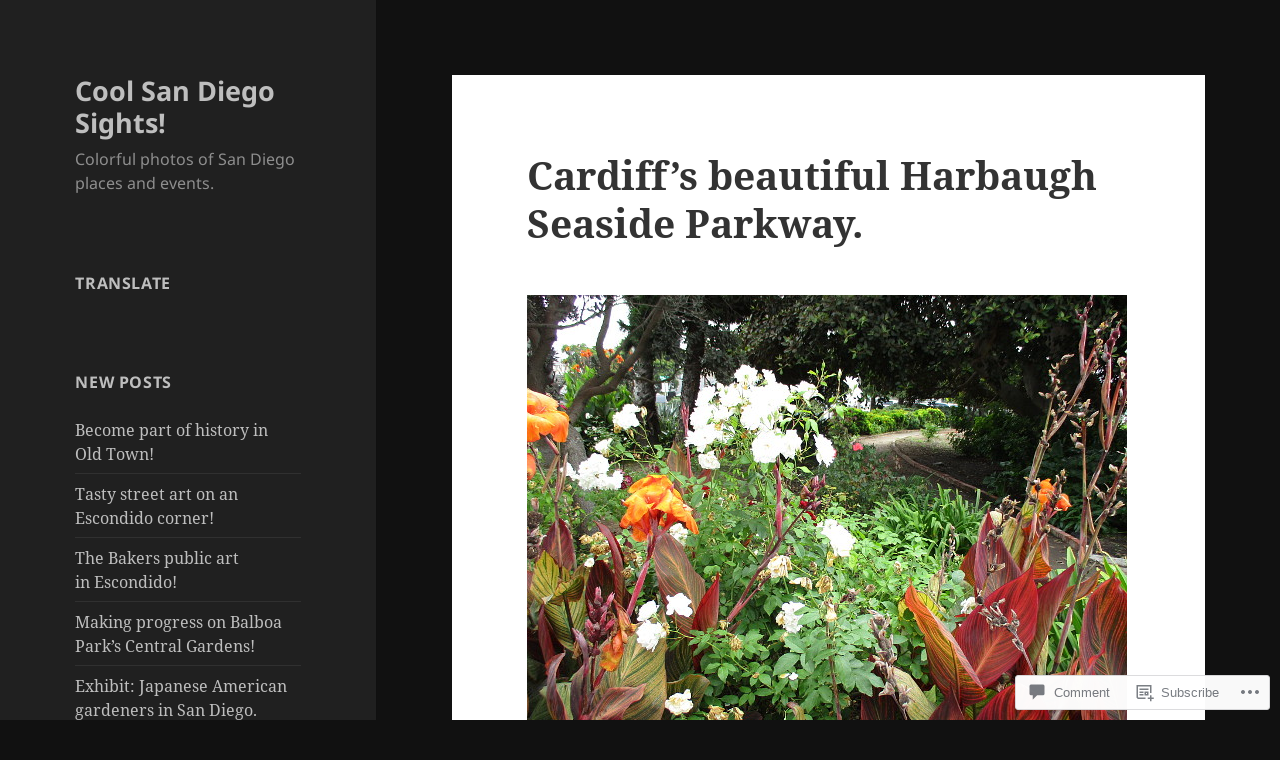

--- FILE ---
content_type: text/html; charset=UTF-8
request_url: https://coolsandiegosights.com/2020/09/27/cardiffs-beautiful-harbaugh-seaside-parkway/
body_size: 33115
content:
<!DOCTYPE html>
<html lang="en" class="no-js">
<head>
	<meta charset="UTF-8">
	<meta name="viewport" content="width=device-width, initial-scale=1.0">
	<link rel="profile" href="https://gmpg.org/xfn/11">
	<link rel="pingback" href="https://coolsandiegosights.com/xmlrpc.php">
	<script>(function(html){html.className = html.className.replace(/\bno-js\b/,'js')})(document.documentElement);</script>
<title>Cardiff&#8217;s beautiful Harbaugh Seaside Parkway. &#8211; Cool San Diego Sights!</title>
<meta name='robots' content='max-image-preview:large' />

<!-- Async WordPress.com Remote Login -->
<script id="wpcom_remote_login_js">
var wpcom_remote_login_extra_auth = '';
function wpcom_remote_login_remove_dom_node_id( element_id ) {
	var dom_node = document.getElementById( element_id );
	if ( dom_node ) { dom_node.parentNode.removeChild( dom_node ); }
}
function wpcom_remote_login_remove_dom_node_classes( class_name ) {
	var dom_nodes = document.querySelectorAll( '.' + class_name );
	for ( var i = 0; i < dom_nodes.length; i++ ) {
		dom_nodes[ i ].parentNode.removeChild( dom_nodes[ i ] );
	}
}
function wpcom_remote_login_final_cleanup() {
	wpcom_remote_login_remove_dom_node_classes( "wpcom_remote_login_msg" );
	wpcom_remote_login_remove_dom_node_id( "wpcom_remote_login_key" );
	wpcom_remote_login_remove_dom_node_id( "wpcom_remote_login_validate" );
	wpcom_remote_login_remove_dom_node_id( "wpcom_remote_login_js" );
	wpcom_remote_login_remove_dom_node_id( "wpcom_request_access_iframe" );
	wpcom_remote_login_remove_dom_node_id( "wpcom_request_access_styles" );
}

// Watch for messages back from the remote login
window.addEventListener( "message", function( e ) {
	if ( e.origin === "https://r-login.wordpress.com" ) {
		var data = {};
		try {
			data = JSON.parse( e.data );
		} catch( e ) {
			wpcom_remote_login_final_cleanup();
			return;
		}

		if ( data.msg === 'LOGIN' ) {
			// Clean up the login check iframe
			wpcom_remote_login_remove_dom_node_id( "wpcom_remote_login_key" );

			var id_regex = new RegExp( /^[0-9]+$/ );
			var token_regex = new RegExp( /^.*|.*|.*$/ );
			if (
				token_regex.test( data.token )
				&& id_regex.test( data.wpcomid )
			) {
				// We have everything we need to ask for a login
				var script = document.createElement( "script" );
				script.setAttribute( "id", "wpcom_remote_login_validate" );
				script.src = '/remote-login.php?wpcom_remote_login=validate'
					+ '&wpcomid=' + data.wpcomid
					+ '&token=' + encodeURIComponent( data.token )
					+ '&host=' + window.location.protocol
					+ '//' + window.location.hostname
					+ '&postid=44951'
					+ '&is_singular=1';
				document.body.appendChild( script );
			}

			return;
		}

		// Safari ITP, not logged in, so redirect
		if ( data.msg === 'LOGIN-REDIRECT' ) {
			window.location = 'https://wordpress.com/log-in?redirect_to=' + window.location.href;
			return;
		}

		// Safari ITP, storage access failed, remove the request
		if ( data.msg === 'LOGIN-REMOVE' ) {
			var css_zap = 'html { -webkit-transition: margin-top 1s; transition: margin-top 1s; } /* 9001 */ html { margin-top: 0 !important; } * html body { margin-top: 0 !important; } @media screen and ( max-width: 782px ) { html { margin-top: 0 !important; } * html body { margin-top: 0 !important; } }';
			var style_zap = document.createElement( 'style' );
			style_zap.type = 'text/css';
			style_zap.appendChild( document.createTextNode( css_zap ) );
			document.body.appendChild( style_zap );

			var e = document.getElementById( 'wpcom_request_access_iframe' );
			e.parentNode.removeChild( e );

			document.cookie = 'wordpress_com_login_access=denied; path=/; max-age=31536000';

			return;
		}

		// Safari ITP
		if ( data.msg === 'REQUEST_ACCESS' ) {
			console.log( 'request access: safari' );

			// Check ITP iframe enable/disable knob
			if ( wpcom_remote_login_extra_auth !== 'safari_itp_iframe' ) {
				return;
			}

			// If we are in a "private window" there is no ITP.
			var private_window = false;
			try {
				var opendb = window.openDatabase( null, null, null, null );
			} catch( e ) {
				private_window = true;
			}

			if ( private_window ) {
				console.log( 'private window' );
				return;
			}

			var iframe = document.createElement( 'iframe' );
			iframe.id = 'wpcom_request_access_iframe';
			iframe.setAttribute( 'scrolling', 'no' );
			iframe.setAttribute( 'sandbox', 'allow-storage-access-by-user-activation allow-scripts allow-same-origin allow-top-navigation-by-user-activation' );
			iframe.src = 'https://r-login.wordpress.com/remote-login.php?wpcom_remote_login=request_access&origin=' + encodeURIComponent( data.origin ) + '&wpcomid=' + encodeURIComponent( data.wpcomid );

			var css = 'html { -webkit-transition: margin-top 1s; transition: margin-top 1s; } /* 9001 */ html { margin-top: 46px !important; } * html body { margin-top: 46px !important; } @media screen and ( max-width: 660px ) { html { margin-top: 71px !important; } * html body { margin-top: 71px !important; } #wpcom_request_access_iframe { display: block; height: 71px !important; } } #wpcom_request_access_iframe { border: 0px; height: 46px; position: fixed; top: 0; left: 0; width: 100%; min-width: 100%; z-index: 99999; background: #23282d; } ';

			var style = document.createElement( 'style' );
			style.type = 'text/css';
			style.id = 'wpcom_request_access_styles';
			style.appendChild( document.createTextNode( css ) );
			document.body.appendChild( style );

			document.body.appendChild( iframe );
		}

		if ( data.msg === 'DONE' ) {
			wpcom_remote_login_final_cleanup();
		}
	}
}, false );

// Inject the remote login iframe after the page has had a chance to load
// more critical resources
window.addEventListener( "DOMContentLoaded", function( e ) {
	var iframe = document.createElement( "iframe" );
	iframe.style.display = "none";
	iframe.setAttribute( "scrolling", "no" );
	iframe.setAttribute( "id", "wpcom_remote_login_key" );
	iframe.src = "https://r-login.wordpress.com/remote-login.php"
		+ "?wpcom_remote_login=key"
		+ "&origin=aHR0cHM6Ly9jb29sc2FuZGllZ29zaWdodHMuY29t"
		+ "&wpcomid=57103615"
		+ "&time=" + Math.floor( Date.now() / 1000 );
	document.body.appendChild( iframe );
}, false );
</script>
<link rel='dns-prefetch' href='//s0.wp.com' />
<link rel='dns-prefetch' href='//widgets.wp.com' />
<link rel='dns-prefetch' href='//wordpress.com' />
<link rel="alternate" type="application/rss+xml" title="Cool San Diego Sights! &raquo; Feed" href="https://coolsandiegosights.com/feed/" />
<link rel="alternate" type="application/rss+xml" title="Cool San Diego Sights! &raquo; Comments Feed" href="https://coolsandiegosights.com/comments/feed/" />
<link rel="alternate" type="application/rss+xml" title="Cool San Diego Sights! &raquo; Cardiff&#8217;s beautiful Harbaugh Seaside&nbsp;Parkway. Comments Feed" href="https://coolsandiegosights.com/2020/09/27/cardiffs-beautiful-harbaugh-seaside-parkway/feed/" />
	<script type="text/javascript">
		/* <![CDATA[ */
		function addLoadEvent(func) {
			var oldonload = window.onload;
			if (typeof window.onload != 'function') {
				window.onload = func;
			} else {
				window.onload = function () {
					oldonload();
					func();
				}
			}
		}
		/* ]]> */
	</script>
	<link crossorigin='anonymous' rel='stylesheet' id='all-css-0-1' href='/_static/??-eJyVjEEKwkAMRS/kGKotdSOeZZimddpkEkyG4u21IgguBDcfHvz3YNWQpDgWB65BqU65GMzoGtPyZmCRbYZKaOBXZAwuQgZJWKODr0//PubREcs+me3g/+4NKToOQcX8i34lKS/4Cb9ou1/43PTd8XBq+6adH0pQVuY=&cssminify=yes' type='text/css' media='all' />
<style id='wp-emoji-styles-inline-css'>

	img.wp-smiley, img.emoji {
		display: inline !important;
		border: none !important;
		box-shadow: none !important;
		height: 1em !important;
		width: 1em !important;
		margin: 0 0.07em !important;
		vertical-align: -0.1em !important;
		background: none !important;
		padding: 0 !important;
	}
/*# sourceURL=wp-emoji-styles-inline-css */
</style>
<link crossorigin='anonymous' rel='stylesheet' id='all-css-2-1' href='/wp-content/plugins/gutenberg-core/v22.4.0/build/styles/block-library/style.min.css?m=1768935615i&cssminify=yes' type='text/css' media='all' />
<style id='wp-block-library-inline-css'>
.has-text-align-justify {
	text-align:justify;
}
.has-text-align-justify{text-align:justify;}

/*# sourceURL=wp-block-library-inline-css */
</style><style id='wp-block-social-links-inline-css'>
.wp-block-social-links{background:none;box-sizing:border-box;margin-left:0;padding-left:0;padding-right:0;text-indent:0}.wp-block-social-links .wp-social-link a,.wp-block-social-links .wp-social-link a:hover{border-bottom:0;box-shadow:none;text-decoration:none}.wp-block-social-links .wp-social-link svg{height:1em;width:1em}.wp-block-social-links .wp-social-link span:not(.screen-reader-text){font-size:.65em;margin-left:.5em;margin-right:.5em}.wp-block-social-links.has-small-icon-size{font-size:16px}.wp-block-social-links,.wp-block-social-links.has-normal-icon-size{font-size:24px}.wp-block-social-links.has-large-icon-size{font-size:36px}.wp-block-social-links.has-huge-icon-size{font-size:48px}.wp-block-social-links.aligncenter{display:flex;justify-content:center}.wp-block-social-links.alignright{justify-content:flex-end}.wp-block-social-link{border-radius:9999px;display:block}@media not (prefers-reduced-motion){.wp-block-social-link{transition:transform .1s ease}}.wp-block-social-link{height:auto}.wp-block-social-link a{align-items:center;display:flex;line-height:0}.wp-block-social-link:hover{transform:scale(1.1)}.wp-block-social-links .wp-block-social-link.wp-social-link{display:inline-block;margin:0;padding:0}.wp-block-social-links .wp-block-social-link.wp-social-link .wp-block-social-link-anchor,.wp-block-social-links .wp-block-social-link.wp-social-link .wp-block-social-link-anchor svg,.wp-block-social-links .wp-block-social-link.wp-social-link .wp-block-social-link-anchor:active,.wp-block-social-links .wp-block-social-link.wp-social-link .wp-block-social-link-anchor:hover,.wp-block-social-links .wp-block-social-link.wp-social-link .wp-block-social-link-anchor:visited{fill:currentColor;color:currentColor}:where(.wp-block-social-links:not(.is-style-logos-only)) .wp-social-link{background-color:#f0f0f0;color:#444}:where(.wp-block-social-links:not(.is-style-logos-only)) .wp-social-link-amazon{background-color:#f90;color:#fff}:where(.wp-block-social-links:not(.is-style-logos-only)) .wp-social-link-bandcamp{background-color:#1ea0c3;color:#fff}:where(.wp-block-social-links:not(.is-style-logos-only)) .wp-social-link-behance{background-color:#0757fe;color:#fff}:where(.wp-block-social-links:not(.is-style-logos-only)) .wp-social-link-bluesky{background-color:#0a7aff;color:#fff}:where(.wp-block-social-links:not(.is-style-logos-only)) .wp-social-link-codepen{background-color:#1e1f26;color:#fff}:where(.wp-block-social-links:not(.is-style-logos-only)) .wp-social-link-deviantart{background-color:#02e49b;color:#fff}:where(.wp-block-social-links:not(.is-style-logos-only)) .wp-social-link-discord{background-color:#5865f2;color:#fff}:where(.wp-block-social-links:not(.is-style-logos-only)) .wp-social-link-dribbble{background-color:#e94c89;color:#fff}:where(.wp-block-social-links:not(.is-style-logos-only)) .wp-social-link-dropbox{background-color:#4280ff;color:#fff}:where(.wp-block-social-links:not(.is-style-logos-only)) .wp-social-link-etsy{background-color:#f45800;color:#fff}:where(.wp-block-social-links:not(.is-style-logos-only)) .wp-social-link-facebook{background-color:#0866ff;color:#fff}:where(.wp-block-social-links:not(.is-style-logos-only)) .wp-social-link-fivehundredpx{background-color:#000;color:#fff}:where(.wp-block-social-links:not(.is-style-logos-only)) .wp-social-link-flickr{background-color:#0461dd;color:#fff}:where(.wp-block-social-links:not(.is-style-logos-only)) .wp-social-link-foursquare{background-color:#e65678;color:#fff}:where(.wp-block-social-links:not(.is-style-logos-only)) .wp-social-link-github{background-color:#24292d;color:#fff}:where(.wp-block-social-links:not(.is-style-logos-only)) .wp-social-link-goodreads{background-color:#eceadd;color:#382110}:where(.wp-block-social-links:not(.is-style-logos-only)) .wp-social-link-google{background-color:#ea4434;color:#fff}:where(.wp-block-social-links:not(.is-style-logos-only)) .wp-social-link-gravatar{background-color:#1d4fc4;color:#fff}:where(.wp-block-social-links:not(.is-style-logos-only)) .wp-social-link-instagram{background-color:#f00075;color:#fff}:where(.wp-block-social-links:not(.is-style-logos-only)) .wp-social-link-lastfm{background-color:#e21b24;color:#fff}:where(.wp-block-social-links:not(.is-style-logos-only)) .wp-social-link-linkedin{background-color:#0d66c2;color:#fff}:where(.wp-block-social-links:not(.is-style-logos-only)) .wp-social-link-mastodon{background-color:#3288d4;color:#fff}:where(.wp-block-social-links:not(.is-style-logos-only)) .wp-social-link-medium{background-color:#000;color:#fff}:where(.wp-block-social-links:not(.is-style-logos-only)) .wp-social-link-meetup{background-color:#f6405f;color:#fff}:where(.wp-block-social-links:not(.is-style-logos-only)) .wp-social-link-patreon{background-color:#000;color:#fff}:where(.wp-block-social-links:not(.is-style-logos-only)) .wp-social-link-pinterest{background-color:#e60122;color:#fff}:where(.wp-block-social-links:not(.is-style-logos-only)) .wp-social-link-pocket{background-color:#ef4155;color:#fff}:where(.wp-block-social-links:not(.is-style-logos-only)) .wp-social-link-reddit{background-color:#ff4500;color:#fff}:where(.wp-block-social-links:not(.is-style-logos-only)) .wp-social-link-skype{background-color:#0478d7;color:#fff}:where(.wp-block-social-links:not(.is-style-logos-only)) .wp-social-link-snapchat{stroke:#000;background-color:#fefc00;color:#fff}:where(.wp-block-social-links:not(.is-style-logos-only)) .wp-social-link-soundcloud{background-color:#ff5600;color:#fff}:where(.wp-block-social-links:not(.is-style-logos-only)) .wp-social-link-spotify{background-color:#1bd760;color:#fff}:where(.wp-block-social-links:not(.is-style-logos-only)) .wp-social-link-telegram{background-color:#2aabee;color:#fff}:where(.wp-block-social-links:not(.is-style-logos-only)) .wp-social-link-threads{background-color:#000;color:#fff}:where(.wp-block-social-links:not(.is-style-logos-only)) .wp-social-link-tiktok{background-color:#000;color:#fff}:where(.wp-block-social-links:not(.is-style-logos-only)) .wp-social-link-tumblr{background-color:#011835;color:#fff}:where(.wp-block-social-links:not(.is-style-logos-only)) .wp-social-link-twitch{background-color:#6440a4;color:#fff}:where(.wp-block-social-links:not(.is-style-logos-only)) .wp-social-link-twitter{background-color:#1da1f2;color:#fff}:where(.wp-block-social-links:not(.is-style-logos-only)) .wp-social-link-vimeo{background-color:#1eb7ea;color:#fff}:where(.wp-block-social-links:not(.is-style-logos-only)) .wp-social-link-vk{background-color:#4680c2;color:#fff}:where(.wp-block-social-links:not(.is-style-logos-only)) .wp-social-link-wordpress{background-color:#3499cd;color:#fff}:where(.wp-block-social-links:not(.is-style-logos-only)) .wp-social-link-whatsapp{background-color:#25d366;color:#fff}:where(.wp-block-social-links:not(.is-style-logos-only)) .wp-social-link-x{background-color:#000;color:#fff}:where(.wp-block-social-links:not(.is-style-logos-only)) .wp-social-link-yelp{background-color:#d32422;color:#fff}:where(.wp-block-social-links:not(.is-style-logos-only)) .wp-social-link-youtube{background-color:red;color:#fff}:where(.wp-block-social-links.is-style-logos-only) .wp-social-link{background:none}:where(.wp-block-social-links.is-style-logos-only) .wp-social-link svg{height:1.25em;width:1.25em}:where(.wp-block-social-links.is-style-logos-only) .wp-social-link-amazon{color:#f90}:where(.wp-block-social-links.is-style-logos-only) .wp-social-link-bandcamp{color:#1ea0c3}:where(.wp-block-social-links.is-style-logos-only) .wp-social-link-behance{color:#0757fe}:where(.wp-block-social-links.is-style-logos-only) .wp-social-link-bluesky{color:#0a7aff}:where(.wp-block-social-links.is-style-logos-only) .wp-social-link-codepen{color:#1e1f26}:where(.wp-block-social-links.is-style-logos-only) .wp-social-link-deviantart{color:#02e49b}:where(.wp-block-social-links.is-style-logos-only) .wp-social-link-discord{color:#5865f2}:where(.wp-block-social-links.is-style-logos-only) .wp-social-link-dribbble{color:#e94c89}:where(.wp-block-social-links.is-style-logos-only) .wp-social-link-dropbox{color:#4280ff}:where(.wp-block-social-links.is-style-logos-only) .wp-social-link-etsy{color:#f45800}:where(.wp-block-social-links.is-style-logos-only) .wp-social-link-facebook{color:#0866ff}:where(.wp-block-social-links.is-style-logos-only) .wp-social-link-fivehundredpx{color:#000}:where(.wp-block-social-links.is-style-logos-only) .wp-social-link-flickr{color:#0461dd}:where(.wp-block-social-links.is-style-logos-only) .wp-social-link-foursquare{color:#e65678}:where(.wp-block-social-links.is-style-logos-only) .wp-social-link-github{color:#24292d}:where(.wp-block-social-links.is-style-logos-only) .wp-social-link-goodreads{color:#382110}:where(.wp-block-social-links.is-style-logos-only) .wp-social-link-google{color:#ea4434}:where(.wp-block-social-links.is-style-logos-only) .wp-social-link-gravatar{color:#1d4fc4}:where(.wp-block-social-links.is-style-logos-only) .wp-social-link-instagram{color:#f00075}:where(.wp-block-social-links.is-style-logos-only) .wp-social-link-lastfm{color:#e21b24}:where(.wp-block-social-links.is-style-logos-only) .wp-social-link-linkedin{color:#0d66c2}:where(.wp-block-social-links.is-style-logos-only) .wp-social-link-mastodon{color:#3288d4}:where(.wp-block-social-links.is-style-logos-only) .wp-social-link-medium{color:#000}:where(.wp-block-social-links.is-style-logos-only) .wp-social-link-meetup{color:#f6405f}:where(.wp-block-social-links.is-style-logos-only) .wp-social-link-patreon{color:#000}:where(.wp-block-social-links.is-style-logos-only) .wp-social-link-pinterest{color:#e60122}:where(.wp-block-social-links.is-style-logos-only) .wp-social-link-pocket{color:#ef4155}:where(.wp-block-social-links.is-style-logos-only) .wp-social-link-reddit{color:#ff4500}:where(.wp-block-social-links.is-style-logos-only) .wp-social-link-skype{color:#0478d7}:where(.wp-block-social-links.is-style-logos-only) .wp-social-link-snapchat{stroke:#000;color:#fff}:where(.wp-block-social-links.is-style-logos-only) .wp-social-link-soundcloud{color:#ff5600}:where(.wp-block-social-links.is-style-logos-only) .wp-social-link-spotify{color:#1bd760}:where(.wp-block-social-links.is-style-logos-only) .wp-social-link-telegram{color:#2aabee}:where(.wp-block-social-links.is-style-logos-only) .wp-social-link-threads{color:#000}:where(.wp-block-social-links.is-style-logos-only) .wp-social-link-tiktok{color:#000}:where(.wp-block-social-links.is-style-logos-only) .wp-social-link-tumblr{color:#011835}:where(.wp-block-social-links.is-style-logos-only) .wp-social-link-twitch{color:#6440a4}:where(.wp-block-social-links.is-style-logos-only) .wp-social-link-twitter{color:#1da1f2}:where(.wp-block-social-links.is-style-logos-only) .wp-social-link-vimeo{color:#1eb7ea}:where(.wp-block-social-links.is-style-logos-only) .wp-social-link-vk{color:#4680c2}:where(.wp-block-social-links.is-style-logos-only) .wp-social-link-whatsapp{color:#25d366}:where(.wp-block-social-links.is-style-logos-only) .wp-social-link-wordpress{color:#3499cd}:where(.wp-block-social-links.is-style-logos-only) .wp-social-link-x{color:#000}:where(.wp-block-social-links.is-style-logos-only) .wp-social-link-yelp{color:#d32422}:where(.wp-block-social-links.is-style-logos-only) .wp-social-link-youtube{color:red}.wp-block-social-links.is-style-pill-shape .wp-social-link{width:auto}:root :where(.wp-block-social-links .wp-social-link a){padding:.25em}:root :where(.wp-block-social-links.is-style-logos-only .wp-social-link a){padding:0}:root :where(.wp-block-social-links.is-style-pill-shape .wp-social-link a){padding-left:.6666666667em;padding-right:.6666666667em}.wp-block-social-links:not(.has-icon-color):not(.has-icon-background-color) .wp-social-link-snapchat .wp-block-social-link-label{color:#000}
/*# sourceURL=https://s0.wp.com/wp-content/plugins/gutenberg-core/v22.4.0/build/styles/block-library/social-links/style.min.css */
</style>
<style id='global-styles-inline-css'>
:root{--wp--preset--aspect-ratio--square: 1;--wp--preset--aspect-ratio--4-3: 4/3;--wp--preset--aspect-ratio--3-4: 3/4;--wp--preset--aspect-ratio--3-2: 3/2;--wp--preset--aspect-ratio--2-3: 2/3;--wp--preset--aspect-ratio--16-9: 16/9;--wp--preset--aspect-ratio--9-16: 9/16;--wp--preset--color--black: #000000;--wp--preset--color--cyan-bluish-gray: #abb8c3;--wp--preset--color--white: #fff;--wp--preset--color--pale-pink: #f78da7;--wp--preset--color--vivid-red: #cf2e2e;--wp--preset--color--luminous-vivid-orange: #ff6900;--wp--preset--color--luminous-vivid-amber: #fcb900;--wp--preset--color--light-green-cyan: #7bdcb5;--wp--preset--color--vivid-green-cyan: #00d084;--wp--preset--color--pale-cyan-blue: #8ed1fc;--wp--preset--color--vivid-cyan-blue: #0693e3;--wp--preset--color--vivid-purple: #9b51e0;--wp--preset--color--dark-gray: #111;--wp--preset--color--light-gray: #f1f1f1;--wp--preset--color--yellow: #f4ca16;--wp--preset--color--dark-brown: #352712;--wp--preset--color--medium-pink: #e53b51;--wp--preset--color--light-pink: #ffe5d1;--wp--preset--color--dark-purple: #2e2256;--wp--preset--color--purple: #674970;--wp--preset--color--blue-gray: #22313f;--wp--preset--color--bright-blue: #55c3dc;--wp--preset--color--light-blue: #e9f2f9;--wp--preset--gradient--vivid-cyan-blue-to-vivid-purple: linear-gradient(135deg,rgb(6,147,227) 0%,rgb(155,81,224) 100%);--wp--preset--gradient--light-green-cyan-to-vivid-green-cyan: linear-gradient(135deg,rgb(122,220,180) 0%,rgb(0,208,130) 100%);--wp--preset--gradient--luminous-vivid-amber-to-luminous-vivid-orange: linear-gradient(135deg,rgb(252,185,0) 0%,rgb(255,105,0) 100%);--wp--preset--gradient--luminous-vivid-orange-to-vivid-red: linear-gradient(135deg,rgb(255,105,0) 0%,rgb(207,46,46) 100%);--wp--preset--gradient--very-light-gray-to-cyan-bluish-gray: linear-gradient(135deg,rgb(238,238,238) 0%,rgb(169,184,195) 100%);--wp--preset--gradient--cool-to-warm-spectrum: linear-gradient(135deg,rgb(74,234,220) 0%,rgb(151,120,209) 20%,rgb(207,42,186) 40%,rgb(238,44,130) 60%,rgb(251,105,98) 80%,rgb(254,248,76) 100%);--wp--preset--gradient--blush-light-purple: linear-gradient(135deg,rgb(255,206,236) 0%,rgb(152,150,240) 100%);--wp--preset--gradient--blush-bordeaux: linear-gradient(135deg,rgb(254,205,165) 0%,rgb(254,45,45) 50%,rgb(107,0,62) 100%);--wp--preset--gradient--luminous-dusk: linear-gradient(135deg,rgb(255,203,112) 0%,rgb(199,81,192) 50%,rgb(65,88,208) 100%);--wp--preset--gradient--pale-ocean: linear-gradient(135deg,rgb(255,245,203) 0%,rgb(182,227,212) 50%,rgb(51,167,181) 100%);--wp--preset--gradient--electric-grass: linear-gradient(135deg,rgb(202,248,128) 0%,rgb(113,206,126) 100%);--wp--preset--gradient--midnight: linear-gradient(135deg,rgb(2,3,129) 0%,rgb(40,116,252) 100%);--wp--preset--gradient--dark-gray-gradient-gradient: linear-gradient(90deg, rgba(17,17,17,1) 0%, rgba(42,42,42,1) 100%);--wp--preset--gradient--light-gray-gradient: linear-gradient(90deg, rgba(241,241,241,1) 0%, rgba(215,215,215,1) 100%);--wp--preset--gradient--white-gradient: linear-gradient(90deg, rgba(255,255,255,1) 0%, rgba(230,230,230,1) 100%);--wp--preset--gradient--yellow-gradient: linear-gradient(90deg, rgba(244,202,22,1) 0%, rgba(205,168,10,1) 100%);--wp--preset--gradient--dark-brown-gradient: linear-gradient(90deg, rgba(53,39,18,1) 0%, rgba(91,67,31,1) 100%);--wp--preset--gradient--medium-pink-gradient: linear-gradient(90deg, rgba(229,59,81,1) 0%, rgba(209,28,51,1) 100%);--wp--preset--gradient--light-pink-gradient: linear-gradient(90deg, rgba(255,229,209,1) 0%, rgba(255,200,158,1) 100%);--wp--preset--gradient--dark-purple-gradient: linear-gradient(90deg, rgba(46,34,86,1) 0%, rgba(66,48,123,1) 100%);--wp--preset--gradient--purple-gradient: linear-gradient(90deg, rgba(103,73,112,1) 0%, rgba(131,93,143,1) 100%);--wp--preset--gradient--blue-gray-gradient: linear-gradient(90deg, rgba(34,49,63,1) 0%, rgba(52,75,96,1) 100%);--wp--preset--gradient--bright-blue-gradient: linear-gradient(90deg, rgba(85,195,220,1) 0%, rgba(43,180,211,1) 100%);--wp--preset--gradient--light-blue-gradient: linear-gradient(90deg, rgba(233,242,249,1) 0%, rgba(193,218,238,1) 100%);--wp--preset--font-size--small: 13px;--wp--preset--font-size--medium: 20px;--wp--preset--font-size--large: 36px;--wp--preset--font-size--x-large: 42px;--wp--preset--font-family--albert-sans: 'Albert Sans', sans-serif;--wp--preset--font-family--alegreya: Alegreya, serif;--wp--preset--font-family--arvo: Arvo, serif;--wp--preset--font-family--bodoni-moda: 'Bodoni Moda', serif;--wp--preset--font-family--bricolage-grotesque: 'Bricolage Grotesque', sans-serif;--wp--preset--font-family--cabin: Cabin, sans-serif;--wp--preset--font-family--chivo: Chivo, sans-serif;--wp--preset--font-family--commissioner: Commissioner, sans-serif;--wp--preset--font-family--cormorant: Cormorant, serif;--wp--preset--font-family--courier-prime: 'Courier Prime', monospace;--wp--preset--font-family--crimson-pro: 'Crimson Pro', serif;--wp--preset--font-family--dm-mono: 'DM Mono', monospace;--wp--preset--font-family--dm-sans: 'DM Sans', sans-serif;--wp--preset--font-family--dm-serif-display: 'DM Serif Display', serif;--wp--preset--font-family--domine: Domine, serif;--wp--preset--font-family--eb-garamond: 'EB Garamond', serif;--wp--preset--font-family--epilogue: Epilogue, sans-serif;--wp--preset--font-family--fahkwang: Fahkwang, sans-serif;--wp--preset--font-family--figtree: Figtree, sans-serif;--wp--preset--font-family--fira-sans: 'Fira Sans', sans-serif;--wp--preset--font-family--fjalla-one: 'Fjalla One', sans-serif;--wp--preset--font-family--fraunces: Fraunces, serif;--wp--preset--font-family--gabarito: Gabarito, system-ui;--wp--preset--font-family--ibm-plex-mono: 'IBM Plex Mono', monospace;--wp--preset--font-family--ibm-plex-sans: 'IBM Plex Sans', sans-serif;--wp--preset--font-family--ibarra-real-nova: 'Ibarra Real Nova', serif;--wp--preset--font-family--instrument-serif: 'Instrument Serif', serif;--wp--preset--font-family--inter: Inter, sans-serif;--wp--preset--font-family--josefin-sans: 'Josefin Sans', sans-serif;--wp--preset--font-family--jost: Jost, sans-serif;--wp--preset--font-family--libre-baskerville: 'Libre Baskerville', serif;--wp--preset--font-family--libre-franklin: 'Libre Franklin', sans-serif;--wp--preset--font-family--literata: Literata, serif;--wp--preset--font-family--lora: Lora, serif;--wp--preset--font-family--merriweather: Merriweather, serif;--wp--preset--font-family--montserrat: Montserrat, sans-serif;--wp--preset--font-family--newsreader: Newsreader, serif;--wp--preset--font-family--noto-sans-mono: 'Noto Sans Mono', sans-serif;--wp--preset--font-family--nunito: Nunito, sans-serif;--wp--preset--font-family--open-sans: 'Open Sans', sans-serif;--wp--preset--font-family--overpass: Overpass, sans-serif;--wp--preset--font-family--pt-serif: 'PT Serif', serif;--wp--preset--font-family--petrona: Petrona, serif;--wp--preset--font-family--piazzolla: Piazzolla, serif;--wp--preset--font-family--playfair-display: 'Playfair Display', serif;--wp--preset--font-family--plus-jakarta-sans: 'Plus Jakarta Sans', sans-serif;--wp--preset--font-family--poppins: Poppins, sans-serif;--wp--preset--font-family--raleway: Raleway, sans-serif;--wp--preset--font-family--roboto: Roboto, sans-serif;--wp--preset--font-family--roboto-slab: 'Roboto Slab', serif;--wp--preset--font-family--rubik: Rubik, sans-serif;--wp--preset--font-family--rufina: Rufina, serif;--wp--preset--font-family--sora: Sora, sans-serif;--wp--preset--font-family--source-sans-3: 'Source Sans 3', sans-serif;--wp--preset--font-family--source-serif-4: 'Source Serif 4', serif;--wp--preset--font-family--space-mono: 'Space Mono', monospace;--wp--preset--font-family--syne: Syne, sans-serif;--wp--preset--font-family--texturina: Texturina, serif;--wp--preset--font-family--urbanist: Urbanist, sans-serif;--wp--preset--font-family--work-sans: 'Work Sans', sans-serif;--wp--preset--spacing--20: 0.44rem;--wp--preset--spacing--30: 0.67rem;--wp--preset--spacing--40: 1rem;--wp--preset--spacing--50: 1.5rem;--wp--preset--spacing--60: 2.25rem;--wp--preset--spacing--70: 3.38rem;--wp--preset--spacing--80: 5.06rem;--wp--preset--shadow--natural: 6px 6px 9px rgba(0, 0, 0, 0.2);--wp--preset--shadow--deep: 12px 12px 50px rgba(0, 0, 0, 0.4);--wp--preset--shadow--sharp: 6px 6px 0px rgba(0, 0, 0, 0.2);--wp--preset--shadow--outlined: 6px 6px 0px -3px rgb(255, 255, 255), 6px 6px rgb(0, 0, 0);--wp--preset--shadow--crisp: 6px 6px 0px rgb(0, 0, 0);}:where(body) { margin: 0; }:where(.is-layout-flex){gap: 0.5em;}:where(.is-layout-grid){gap: 0.5em;}body .is-layout-flex{display: flex;}.is-layout-flex{flex-wrap: wrap;align-items: center;}.is-layout-flex > :is(*, div){margin: 0;}body .is-layout-grid{display: grid;}.is-layout-grid > :is(*, div){margin: 0;}body{padding-top: 0px;padding-right: 0px;padding-bottom: 0px;padding-left: 0px;}:root :where(.wp-element-button, .wp-block-button__link){background-color: #32373c;border-width: 0;color: #fff;font-family: inherit;font-size: inherit;font-style: inherit;font-weight: inherit;letter-spacing: inherit;line-height: inherit;padding-top: calc(0.667em + 2px);padding-right: calc(1.333em + 2px);padding-bottom: calc(0.667em + 2px);padding-left: calc(1.333em + 2px);text-decoration: none;text-transform: inherit;}.has-black-color{color: var(--wp--preset--color--black) !important;}.has-cyan-bluish-gray-color{color: var(--wp--preset--color--cyan-bluish-gray) !important;}.has-white-color{color: var(--wp--preset--color--white) !important;}.has-pale-pink-color{color: var(--wp--preset--color--pale-pink) !important;}.has-vivid-red-color{color: var(--wp--preset--color--vivid-red) !important;}.has-luminous-vivid-orange-color{color: var(--wp--preset--color--luminous-vivid-orange) !important;}.has-luminous-vivid-amber-color{color: var(--wp--preset--color--luminous-vivid-amber) !important;}.has-light-green-cyan-color{color: var(--wp--preset--color--light-green-cyan) !important;}.has-vivid-green-cyan-color{color: var(--wp--preset--color--vivid-green-cyan) !important;}.has-pale-cyan-blue-color{color: var(--wp--preset--color--pale-cyan-blue) !important;}.has-vivid-cyan-blue-color{color: var(--wp--preset--color--vivid-cyan-blue) !important;}.has-vivid-purple-color{color: var(--wp--preset--color--vivid-purple) !important;}.has-dark-gray-color{color: var(--wp--preset--color--dark-gray) !important;}.has-light-gray-color{color: var(--wp--preset--color--light-gray) !important;}.has-yellow-color{color: var(--wp--preset--color--yellow) !important;}.has-dark-brown-color{color: var(--wp--preset--color--dark-brown) !important;}.has-medium-pink-color{color: var(--wp--preset--color--medium-pink) !important;}.has-light-pink-color{color: var(--wp--preset--color--light-pink) !important;}.has-dark-purple-color{color: var(--wp--preset--color--dark-purple) !important;}.has-purple-color{color: var(--wp--preset--color--purple) !important;}.has-blue-gray-color{color: var(--wp--preset--color--blue-gray) !important;}.has-bright-blue-color{color: var(--wp--preset--color--bright-blue) !important;}.has-light-blue-color{color: var(--wp--preset--color--light-blue) !important;}.has-black-background-color{background-color: var(--wp--preset--color--black) !important;}.has-cyan-bluish-gray-background-color{background-color: var(--wp--preset--color--cyan-bluish-gray) !important;}.has-white-background-color{background-color: var(--wp--preset--color--white) !important;}.has-pale-pink-background-color{background-color: var(--wp--preset--color--pale-pink) !important;}.has-vivid-red-background-color{background-color: var(--wp--preset--color--vivid-red) !important;}.has-luminous-vivid-orange-background-color{background-color: var(--wp--preset--color--luminous-vivid-orange) !important;}.has-luminous-vivid-amber-background-color{background-color: var(--wp--preset--color--luminous-vivid-amber) !important;}.has-light-green-cyan-background-color{background-color: var(--wp--preset--color--light-green-cyan) !important;}.has-vivid-green-cyan-background-color{background-color: var(--wp--preset--color--vivid-green-cyan) !important;}.has-pale-cyan-blue-background-color{background-color: var(--wp--preset--color--pale-cyan-blue) !important;}.has-vivid-cyan-blue-background-color{background-color: var(--wp--preset--color--vivid-cyan-blue) !important;}.has-vivid-purple-background-color{background-color: var(--wp--preset--color--vivid-purple) !important;}.has-dark-gray-background-color{background-color: var(--wp--preset--color--dark-gray) !important;}.has-light-gray-background-color{background-color: var(--wp--preset--color--light-gray) !important;}.has-yellow-background-color{background-color: var(--wp--preset--color--yellow) !important;}.has-dark-brown-background-color{background-color: var(--wp--preset--color--dark-brown) !important;}.has-medium-pink-background-color{background-color: var(--wp--preset--color--medium-pink) !important;}.has-light-pink-background-color{background-color: var(--wp--preset--color--light-pink) !important;}.has-dark-purple-background-color{background-color: var(--wp--preset--color--dark-purple) !important;}.has-purple-background-color{background-color: var(--wp--preset--color--purple) !important;}.has-blue-gray-background-color{background-color: var(--wp--preset--color--blue-gray) !important;}.has-bright-blue-background-color{background-color: var(--wp--preset--color--bright-blue) !important;}.has-light-blue-background-color{background-color: var(--wp--preset--color--light-blue) !important;}.has-black-border-color{border-color: var(--wp--preset--color--black) !important;}.has-cyan-bluish-gray-border-color{border-color: var(--wp--preset--color--cyan-bluish-gray) !important;}.has-white-border-color{border-color: var(--wp--preset--color--white) !important;}.has-pale-pink-border-color{border-color: var(--wp--preset--color--pale-pink) !important;}.has-vivid-red-border-color{border-color: var(--wp--preset--color--vivid-red) !important;}.has-luminous-vivid-orange-border-color{border-color: var(--wp--preset--color--luminous-vivid-orange) !important;}.has-luminous-vivid-amber-border-color{border-color: var(--wp--preset--color--luminous-vivid-amber) !important;}.has-light-green-cyan-border-color{border-color: var(--wp--preset--color--light-green-cyan) !important;}.has-vivid-green-cyan-border-color{border-color: var(--wp--preset--color--vivid-green-cyan) !important;}.has-pale-cyan-blue-border-color{border-color: var(--wp--preset--color--pale-cyan-blue) !important;}.has-vivid-cyan-blue-border-color{border-color: var(--wp--preset--color--vivid-cyan-blue) !important;}.has-vivid-purple-border-color{border-color: var(--wp--preset--color--vivid-purple) !important;}.has-dark-gray-border-color{border-color: var(--wp--preset--color--dark-gray) !important;}.has-light-gray-border-color{border-color: var(--wp--preset--color--light-gray) !important;}.has-yellow-border-color{border-color: var(--wp--preset--color--yellow) !important;}.has-dark-brown-border-color{border-color: var(--wp--preset--color--dark-brown) !important;}.has-medium-pink-border-color{border-color: var(--wp--preset--color--medium-pink) !important;}.has-light-pink-border-color{border-color: var(--wp--preset--color--light-pink) !important;}.has-dark-purple-border-color{border-color: var(--wp--preset--color--dark-purple) !important;}.has-purple-border-color{border-color: var(--wp--preset--color--purple) !important;}.has-blue-gray-border-color{border-color: var(--wp--preset--color--blue-gray) !important;}.has-bright-blue-border-color{border-color: var(--wp--preset--color--bright-blue) !important;}.has-light-blue-border-color{border-color: var(--wp--preset--color--light-blue) !important;}.has-vivid-cyan-blue-to-vivid-purple-gradient-background{background: var(--wp--preset--gradient--vivid-cyan-blue-to-vivid-purple) !important;}.has-light-green-cyan-to-vivid-green-cyan-gradient-background{background: var(--wp--preset--gradient--light-green-cyan-to-vivid-green-cyan) !important;}.has-luminous-vivid-amber-to-luminous-vivid-orange-gradient-background{background: var(--wp--preset--gradient--luminous-vivid-amber-to-luminous-vivid-orange) !important;}.has-luminous-vivid-orange-to-vivid-red-gradient-background{background: var(--wp--preset--gradient--luminous-vivid-orange-to-vivid-red) !important;}.has-very-light-gray-to-cyan-bluish-gray-gradient-background{background: var(--wp--preset--gradient--very-light-gray-to-cyan-bluish-gray) !important;}.has-cool-to-warm-spectrum-gradient-background{background: var(--wp--preset--gradient--cool-to-warm-spectrum) !important;}.has-blush-light-purple-gradient-background{background: var(--wp--preset--gradient--blush-light-purple) !important;}.has-blush-bordeaux-gradient-background{background: var(--wp--preset--gradient--blush-bordeaux) !important;}.has-luminous-dusk-gradient-background{background: var(--wp--preset--gradient--luminous-dusk) !important;}.has-pale-ocean-gradient-background{background: var(--wp--preset--gradient--pale-ocean) !important;}.has-electric-grass-gradient-background{background: var(--wp--preset--gradient--electric-grass) !important;}.has-midnight-gradient-background{background: var(--wp--preset--gradient--midnight) !important;}.has-dark-gray-gradient-gradient-gradient-background{background: var(--wp--preset--gradient--dark-gray-gradient-gradient) !important;}.has-light-gray-gradient-gradient-background{background: var(--wp--preset--gradient--light-gray-gradient) !important;}.has-white-gradient-gradient-background{background: var(--wp--preset--gradient--white-gradient) !important;}.has-yellow-gradient-gradient-background{background: var(--wp--preset--gradient--yellow-gradient) !important;}.has-dark-brown-gradient-gradient-background{background: var(--wp--preset--gradient--dark-brown-gradient) !important;}.has-medium-pink-gradient-gradient-background{background: var(--wp--preset--gradient--medium-pink-gradient) !important;}.has-light-pink-gradient-gradient-background{background: var(--wp--preset--gradient--light-pink-gradient) !important;}.has-dark-purple-gradient-gradient-background{background: var(--wp--preset--gradient--dark-purple-gradient) !important;}.has-purple-gradient-gradient-background{background: var(--wp--preset--gradient--purple-gradient) !important;}.has-blue-gray-gradient-gradient-background{background: var(--wp--preset--gradient--blue-gray-gradient) !important;}.has-bright-blue-gradient-gradient-background{background: var(--wp--preset--gradient--bright-blue-gradient) !important;}.has-light-blue-gradient-gradient-background{background: var(--wp--preset--gradient--light-blue-gradient) !important;}.has-small-font-size{font-size: var(--wp--preset--font-size--small) !important;}.has-medium-font-size{font-size: var(--wp--preset--font-size--medium) !important;}.has-large-font-size{font-size: var(--wp--preset--font-size--large) !important;}.has-x-large-font-size{font-size: var(--wp--preset--font-size--x-large) !important;}.has-albert-sans-font-family{font-family: var(--wp--preset--font-family--albert-sans) !important;}.has-alegreya-font-family{font-family: var(--wp--preset--font-family--alegreya) !important;}.has-arvo-font-family{font-family: var(--wp--preset--font-family--arvo) !important;}.has-bodoni-moda-font-family{font-family: var(--wp--preset--font-family--bodoni-moda) !important;}.has-bricolage-grotesque-font-family{font-family: var(--wp--preset--font-family--bricolage-grotesque) !important;}.has-cabin-font-family{font-family: var(--wp--preset--font-family--cabin) !important;}.has-chivo-font-family{font-family: var(--wp--preset--font-family--chivo) !important;}.has-commissioner-font-family{font-family: var(--wp--preset--font-family--commissioner) !important;}.has-cormorant-font-family{font-family: var(--wp--preset--font-family--cormorant) !important;}.has-courier-prime-font-family{font-family: var(--wp--preset--font-family--courier-prime) !important;}.has-crimson-pro-font-family{font-family: var(--wp--preset--font-family--crimson-pro) !important;}.has-dm-mono-font-family{font-family: var(--wp--preset--font-family--dm-mono) !important;}.has-dm-sans-font-family{font-family: var(--wp--preset--font-family--dm-sans) !important;}.has-dm-serif-display-font-family{font-family: var(--wp--preset--font-family--dm-serif-display) !important;}.has-domine-font-family{font-family: var(--wp--preset--font-family--domine) !important;}.has-eb-garamond-font-family{font-family: var(--wp--preset--font-family--eb-garamond) !important;}.has-epilogue-font-family{font-family: var(--wp--preset--font-family--epilogue) !important;}.has-fahkwang-font-family{font-family: var(--wp--preset--font-family--fahkwang) !important;}.has-figtree-font-family{font-family: var(--wp--preset--font-family--figtree) !important;}.has-fira-sans-font-family{font-family: var(--wp--preset--font-family--fira-sans) !important;}.has-fjalla-one-font-family{font-family: var(--wp--preset--font-family--fjalla-one) !important;}.has-fraunces-font-family{font-family: var(--wp--preset--font-family--fraunces) !important;}.has-gabarito-font-family{font-family: var(--wp--preset--font-family--gabarito) !important;}.has-ibm-plex-mono-font-family{font-family: var(--wp--preset--font-family--ibm-plex-mono) !important;}.has-ibm-plex-sans-font-family{font-family: var(--wp--preset--font-family--ibm-plex-sans) !important;}.has-ibarra-real-nova-font-family{font-family: var(--wp--preset--font-family--ibarra-real-nova) !important;}.has-instrument-serif-font-family{font-family: var(--wp--preset--font-family--instrument-serif) !important;}.has-inter-font-family{font-family: var(--wp--preset--font-family--inter) !important;}.has-josefin-sans-font-family{font-family: var(--wp--preset--font-family--josefin-sans) !important;}.has-jost-font-family{font-family: var(--wp--preset--font-family--jost) !important;}.has-libre-baskerville-font-family{font-family: var(--wp--preset--font-family--libre-baskerville) !important;}.has-libre-franklin-font-family{font-family: var(--wp--preset--font-family--libre-franklin) !important;}.has-literata-font-family{font-family: var(--wp--preset--font-family--literata) !important;}.has-lora-font-family{font-family: var(--wp--preset--font-family--lora) !important;}.has-merriweather-font-family{font-family: var(--wp--preset--font-family--merriweather) !important;}.has-montserrat-font-family{font-family: var(--wp--preset--font-family--montserrat) !important;}.has-newsreader-font-family{font-family: var(--wp--preset--font-family--newsreader) !important;}.has-noto-sans-mono-font-family{font-family: var(--wp--preset--font-family--noto-sans-mono) !important;}.has-nunito-font-family{font-family: var(--wp--preset--font-family--nunito) !important;}.has-open-sans-font-family{font-family: var(--wp--preset--font-family--open-sans) !important;}.has-overpass-font-family{font-family: var(--wp--preset--font-family--overpass) !important;}.has-pt-serif-font-family{font-family: var(--wp--preset--font-family--pt-serif) !important;}.has-petrona-font-family{font-family: var(--wp--preset--font-family--petrona) !important;}.has-piazzolla-font-family{font-family: var(--wp--preset--font-family--piazzolla) !important;}.has-playfair-display-font-family{font-family: var(--wp--preset--font-family--playfair-display) !important;}.has-plus-jakarta-sans-font-family{font-family: var(--wp--preset--font-family--plus-jakarta-sans) !important;}.has-poppins-font-family{font-family: var(--wp--preset--font-family--poppins) !important;}.has-raleway-font-family{font-family: var(--wp--preset--font-family--raleway) !important;}.has-roboto-font-family{font-family: var(--wp--preset--font-family--roboto) !important;}.has-roboto-slab-font-family{font-family: var(--wp--preset--font-family--roboto-slab) !important;}.has-rubik-font-family{font-family: var(--wp--preset--font-family--rubik) !important;}.has-rufina-font-family{font-family: var(--wp--preset--font-family--rufina) !important;}.has-sora-font-family{font-family: var(--wp--preset--font-family--sora) !important;}.has-source-sans-3-font-family{font-family: var(--wp--preset--font-family--source-sans-3) !important;}.has-source-serif-4-font-family{font-family: var(--wp--preset--font-family--source-serif-4) !important;}.has-space-mono-font-family{font-family: var(--wp--preset--font-family--space-mono) !important;}.has-syne-font-family{font-family: var(--wp--preset--font-family--syne) !important;}.has-texturina-font-family{font-family: var(--wp--preset--font-family--texturina) !important;}.has-urbanist-font-family{font-family: var(--wp--preset--font-family--urbanist) !important;}.has-work-sans-font-family{font-family: var(--wp--preset--font-family--work-sans) !important;}
/*# sourceURL=global-styles-inline-css */
</style>

<style id='classic-theme-styles-inline-css'>
.wp-block-button__link{background-color:#32373c;border-radius:9999px;box-shadow:none;color:#fff;font-size:1.125em;padding:calc(.667em + 2px) calc(1.333em + 2px);text-decoration:none}.wp-block-file__button{background:#32373c;color:#fff}.wp-block-accordion-heading{margin:0}.wp-block-accordion-heading__toggle{background-color:inherit!important;color:inherit!important}.wp-block-accordion-heading__toggle:not(:focus-visible){outline:none}.wp-block-accordion-heading__toggle:focus,.wp-block-accordion-heading__toggle:hover{background-color:inherit!important;border:none;box-shadow:none;color:inherit;padding:var(--wp--preset--spacing--20,1em) 0;text-decoration:none}.wp-block-accordion-heading__toggle:focus-visible{outline:auto;outline-offset:0}
/*# sourceURL=/wp-content/plugins/gutenberg-core/v22.4.0/build/styles/block-library/classic.min.css */
</style>
<link crossorigin='anonymous' rel='stylesheet' id='all-css-4-1' href='/_static/??-eJx9jskOwjAMRH+IYPblgPgUlMWClDqJYqf9fVxVXABxseSZefbAWIzPSTAJUDOlb/eYGHyuqDoVK6AJwhAt9kgaW3rmBfzGxqKMca5UZDY6KTYy8lCQ/3EdSrH+aVSaT8wGUM7pbd4GTCFXsE0yWZHovzDg6sG12AcYsDp9reLUmT/3qcyVLuvj4bRd7fbnTfcCmvdj7g==&cssminify=yes' type='text/css' media='all' />
<link rel='stylesheet' id='verbum-gutenberg-css-css' href='https://widgets.wp.com/verbum-block-editor/block-editor.css?ver=1738686361' media='all' />
<link crossorigin='anonymous' rel='stylesheet' id='all-css-6-1' href='/_static/??-eJyVUNtqwzAM/aF5opfRvYx+SnGD7LmxJRMphP795KR0YRule9M51rlYMFXXMSmSQhldzWNMJNBxKUa5nHo0JD+YV2NeIAGxJlPLfVgeVp76icUc6ngGnYy4hhQUkcCLoAoE25vl7MSTtALiFohDCgtO1Lw5e/W/AlalL6jVd/0NQ2EmOJkWIpKZzUX/HJ9vLXrN+Px6O9w5c9f/I6Jp5hg3VTv6ow8PaObRxjirvuEjUUR2VslrsvOsgQvZp6FJj+Vjc3jbbd/3h83+8gWcWs/G&cssminify=yes' type='text/css' media='all' />
<style id='jetpack-global-styles-frontend-style-inline-css'>
:root { --font-headings: unset; --font-base: unset; --font-headings-default: -apple-system,BlinkMacSystemFont,"Segoe UI",Roboto,Oxygen-Sans,Ubuntu,Cantarell,"Helvetica Neue",sans-serif; --font-base-default: -apple-system,BlinkMacSystemFont,"Segoe UI",Roboto,Oxygen-Sans,Ubuntu,Cantarell,"Helvetica Neue",sans-serif;}
/*# sourceURL=jetpack-global-styles-frontend-style-inline-css */
</style>
<link crossorigin='anonymous' rel='stylesheet' id='all-css-8-1' href='/_static/??-eJyNjcEKwjAQRH/IuFRT6kX8FNkmS5K6yQY3Qfx7bfEiXrwM82B4A49qnJRGpUHupnIPqSgs1Cq624chi6zhO5OCRryTR++fW00l7J3qDv43XVNxoOISsmEJol/wY2uR8vs3WggsM/I6uOTzMI3Hw8lOg11eUT1JKA==&cssminify=yes' type='text/css' media='all' />
<script id="jetpack_related-posts-js-extra">
var related_posts_js_options = {"post_heading":"h4"};
//# sourceURL=jetpack_related-posts-js-extra
</script>
<script id="wpcom-actionbar-placeholder-js-extra">
var actionbardata = {"siteID":"57103615","postID":"44951","siteURL":"https://coolsandiegosights.com","xhrURL":"https://coolsandiegosights.com/wp-admin/admin-ajax.php","nonce":"517de47012","isLoggedIn":"","statusMessage":"","subsEmailDefault":"instantly","proxyScriptUrl":"https://s0.wp.com/wp-content/js/wpcom-proxy-request.js?m=1513050504i&amp;ver=20211021","shortlink":"https://wp.me/p3RBg3-bH1","i18n":{"followedText":"New posts from this site will now appear in your \u003Ca href=\"https://wordpress.com/reader\"\u003EReader\u003C/a\u003E","foldBar":"Collapse this bar","unfoldBar":"Expand this bar","shortLinkCopied":"Shortlink copied to clipboard."}};
//# sourceURL=wpcom-actionbar-placeholder-js-extra
</script>
<script id="jetpack-mu-wpcom-settings-js-before">
var JETPACK_MU_WPCOM_SETTINGS = {"assetsUrl":"https://s0.wp.com/wp-content/mu-plugins/jetpack-mu-wpcom-plugin/moon/jetpack_vendor/automattic/jetpack-mu-wpcom/src/build/"};
//# sourceURL=jetpack-mu-wpcom-settings-js-before
</script>
<script crossorigin='anonymous' type='text/javascript'  src='/_static/??-eJx1jcEOwiAQRH/I7dYm6Mn4KabCpgFhQVhS+/digkk9eJpM5uUNrgl0ZCEWDBWSr4vlgo4kzfrRO4YYGW+WNd6r9QYz+VnIQIpFym8bguXBlQPuxK4xXiDl+Nq+W5P5aqh8RveslLcee8FfCIJdcjvt8DVcjmelxvE0Tcq9AV2gTlk='></script>
<script id="rlt-proxy-js-after">
	rltInitialize( {"token":null,"iframeOrigins":["https:\/\/widgets.wp.com"]} );
//# sourceURL=rlt-proxy-js-after
</script>
<link rel="EditURI" type="application/rsd+xml" title="RSD" href="https://coolsandiegosights.wordpress.com/xmlrpc.php?rsd" />
<meta name="generator" content="WordPress.com" />
<link rel="canonical" href="https://coolsandiegosights.com/2020/09/27/cardiffs-beautiful-harbaugh-seaside-parkway/" />
<link rel='shortlink' href='https://wp.me/p3RBg3-bH1' />
<link rel="alternate" type="application/json+oembed" href="https://public-api.wordpress.com/oembed/?format=json&amp;url=https%3A%2F%2Fcoolsandiegosights.com%2F2020%2F09%2F27%2Fcardiffs-beautiful-harbaugh-seaside-parkway%2F&amp;for=wpcom-auto-discovery" /><link rel="alternate" type="application/xml+oembed" href="https://public-api.wordpress.com/oembed/?format=xml&amp;url=https%3A%2F%2Fcoolsandiegosights.com%2F2020%2F09%2F27%2Fcardiffs-beautiful-harbaugh-seaside-parkway%2F&amp;for=wpcom-auto-discovery" />
<!-- Jetpack Open Graph Tags -->
<meta property="og:type" content="article" />
<meta property="og:title" content="Cardiff&#8217;s beautiful Harbaugh Seaside Parkway." />
<meta property="og:url" content="https://coolsandiegosights.com/2020/09/27/cardiffs-beautiful-harbaugh-seaside-parkway/" />
<meta property="og:description" content="In Cardiff-by-the-Sea, the bicycle and pedestrian-friendly Cardiff Rail Trail is a relatively new segment of the much longer Coastal Rail Trail, that when finally completed will link San Diego to O…" />
<meta property="article:published_time" content="2020-09-27T07:40:14+00:00" />
<meta property="article:modified_time" content="2020-09-27T07:40:14+00:00" />
<meta property="og:site_name" content="Cool San Diego Sights!" />
<meta property="og:image" content="https://coolsandiegosights.com/wp-content/uploads/2020/09/img_1486z-beautiful-flowers-by-the-path-through-old-carpentier-parkway-which-is-turning-into-harbaugh-seaside-parkway..jpg" />
<meta property="og:image:width" content="600" />
<meta property="og:image:height" content="450" />
<meta property="og:image:alt" content="Beautiful flowers by the path through old Carpentier Parkway, which is turning into Harbaugh Seaside Parkway." />
<meta property="og:locale" content="en_US" />
<meta property="article:publisher" content="https://www.facebook.com/WordPresscom" />
<meta name="twitter:creator" content="@coolsandiego" />
<meta name="twitter:site" content="@coolsandiego" />
<meta name="twitter:text:title" content="Cardiff&#8217;s beautiful Harbaugh Seaside&nbsp;Parkway." />
<meta name="twitter:image" content="https://coolsandiegosights.com/wp-content/uploads/2020/09/img_1486z-beautiful-flowers-by-the-path-through-old-carpentier-parkway-which-is-turning-into-harbaugh-seaside-parkway..jpg?w=640" />
<meta name="twitter:image:alt" content="Beautiful flowers by the path through old Carpentier Parkway, which is turning into Harbaugh Seaside Parkway." />
<meta name="twitter:card" content="summary_large_image" />

<!-- End Jetpack Open Graph Tags -->
<link rel="shortcut icon" type="image/x-icon" href="https://secure.gravatar.com/blavatar/63b79cb6524e8e0293367affb939c6f03a5aef575e20a71a6bb0343b86c421fe?s=32" sizes="16x16" />
<link rel="icon" type="image/x-icon" href="https://secure.gravatar.com/blavatar/63b79cb6524e8e0293367affb939c6f03a5aef575e20a71a6bb0343b86c421fe?s=32" sizes="16x16" />
<link rel="apple-touch-icon" href="https://secure.gravatar.com/blavatar/63b79cb6524e8e0293367affb939c6f03a5aef575e20a71a6bb0343b86c421fe?s=114" />
<link rel='openid.server' href='https://coolsandiegosights.com/?openidserver=1' />
<link rel='openid.delegate' href='https://coolsandiegosights.com/' />
<link rel="search" type="application/opensearchdescription+xml" href="https://coolsandiegosights.com/osd.xml" title="Cool San Diego Sights!" />
<link rel="search" type="application/opensearchdescription+xml" href="https://s1.wp.com/opensearch.xml" title="WordPress.com" />
<meta name="theme-color" content="#111111" />
<style>.recentcomments a{display:inline !important;padding:0 !important;margin:0 !important;}</style>		<style type="text/css">
			.recentcomments a {
				display: inline !important;
				padding: 0 !important;
				margin: 0 !important;
			}

			table.recentcommentsavatartop img.avatar, table.recentcommentsavatarend img.avatar {
				border: 0px;
				margin: 0;
			}

			table.recentcommentsavatartop a, table.recentcommentsavatarend a {
				border: 0px !important;
				background-color: transparent !important;
			}

			td.recentcommentsavatarend, td.recentcommentsavatartop {
				padding: 0px 0px 1px 0px;
				margin: 0px;
			}

			td.recentcommentstextend {
				border: none !important;
				padding: 0px 0px 2px 10px;
			}

			.rtl td.recentcommentstextend {
				padding: 0px 10px 2px 0px;
			}

			td.recentcommentstexttop {
				border: none;
				padding: 0px 0px 0px 10px;
			}

			.rtl td.recentcommentstexttop {
				padding: 0px 10px 0px 0px;
			}
		</style>
		<meta name="description" content="In Cardiff-by-the-Sea, the bicycle and pedestrian-friendly Cardiff Rail Trail is a relatively new segment of the much longer Coastal Rail Trail, that when finally completed will link San Diego to Oceanside. Right next to the Cardiff Rail Trail is a garden-like linear park. From what I can gather, this old park maintained by the Cardiff&hellip;" />
<style id="custom-background-css">
body.custom-background { background-color: #111111; }
</style>
	<style type="text/css" id="custom-colors-css">	.small-screen .widget button,
	.small-screen .widget input[type="button"],
	.small-screen .widget input[type="reset"],
	.small-screen .widget input[type="submit"],
	.small-screen .widget_calendar tbody a,
	.small-screen .widget_calendar tbody a:hover,
	.small-screen .widget_calendar tbody a:focus {
		color: #fff;
	}

	.small-screen .widget button,
	.small-screen .widget input[type="button"],
	.small-screen .widget input[type="reset"],
	.small-screen .widget input[type="submit"],
	.small-screen .widget_calendar tbody a {
		background-color: #333;
	}

	.small-screen .secondary a,
	.small-screen .dropdown-toggle:after,
	.small-screen .widget-title,
	.small-screen .widget blockquote cite,
	.small-screen .widget blockquote small {
		color: #333;
	}

	.small-screen .textwidget a {
		border-color: #333;
	}

	.small-screen .widget button:hover,
	.small-screen .widget button:focus,
	.small-screen .widget input[type="button"]:hover,
	.small-screen .widget input[type="button"]:focus,
	.small-screen .widget input[type="reset"]:hover,
	.small-screen .widget input[type="reset"]:focus,
	.small-screen .widget input[type="submit"]:hover,
	.small-screen .widget input[type="submit"]:focus,
	.small-screen .widget_calendar tbody a:hover,
	.small-screen .widget_calendar tbody a:focus {
		background-color: #707070;
		background-color: rgba(51, 51, 51, 0.7);
	}

	.small-screen .secondary a:hover,
	.small-screen .secondary a:focus,
	.small-screen .main-navigation .menu-item-description,
	.small-screen .widget,
	.small-screen .widget blockquote,
	.small-screen .widget .wp-caption-text,
	.small-screen .widget .gallery-caption {
		color: #707070;
		color: rgba(51, 51, 51, 0.7);
	}

	.small-screen .widget blockquote {
		border-color: #707070;
		border-color: rgba(51, 51, 51, 0.7);
	}

	.small-screen .widget input:focus,
	.small-screen .widget textarea:focus {
		border-color: #c1c1c1;
		border-color: rgba(51, 51, 51, 0.3);
	}

	.small-screen .sidebar a:focus,
	.small-screen .dropdown-toggle:focus {
		outline-color: #c1c1c1;
		outline-color: rgba(51, 51, 51, 0.3);
	}

	.small-screen .main-navigation ul,
	.small-screen .main-navigation li,
	.small-screen .widget input,
	.small-screen .widget textarea,
	.small-screen .widget table,
	.small-screen .widget th,
	.small-screen .widget td,
	.small-screen .widget pre,
	.small-screen .widget li,
	.small-screen .widget ul ul,
	.small-screen .widget_categories .children,
	.small-screen .widget_nav_menu .sub-menu,
	.small-screen .widget_pages .children,
	.small-screen .widget abbr[title]	{
		border-color: #eaeaea;
		border-color: rgba(51, 51, 51, 0.1);
	}

	.small-screen .dropdown-toggle:hover,
	.small-screen .dropdown-toggle:focus,
	.small-screen .widget hr {
		background-color: #eaeaea;
		background-color: rgba(51, 51, 51, 0.1);
	}

	.small-screen .widget-area .milestone-header,
	.small-screen .widget-area .milestone-countdown,
	.small-screen .widget-area .milestone-message {
		border-color: #eaeaea;
		border-color: rgba(51, 51, 51, 0.1);
		color: inherit;
	}

	.small-screen .milestone-widget .event,
	.small-screen .milestone-widget .difference {
		color: #333;
	}
body { background-color: #111111;}
body:before,
		.small-screen .site-header { background-color: #202020;}
.widget button,
		.widget input[type="button"],
		.widget input[type="reset"],
		.widget input[type="submit"],
		.widget_calendar tbody a,
		.widget_calendar tbody a:hover,
		.widget_calendar tbody a:focus { color: #202020;}
.secondary-toggle:hover,
		.secondary-toggle:focus,
		.widget input:focus,
		.widget textarea:focus { border-color: #3A3A3A;}
.site-title a,
		.sidebar a:focus,
		.dropdown-toggle:focus { outline-color: #3A3A3A;}
.main-navigation ul,
		.main-navigation li,
		.secondary-toggle,
		.widget input,
		.widget textarea,
		.widget table,
		.widget th,
		.widget td,
		.widget pre,
		.widget li,
		.widget ul ul,
		.widget_categories .children,
		.widget_nav_menu .sub-menu,
		.widget_pages .children,
		.widget abbr[title],
		.widget-area .milestone-header,
		.widget-area .milestone-countdown,
		.widget-area .milestone-message { border-color: #303030;}
.dropdown-toggle:hover,
		.dropdown-toggle:focus,
		.widget hr { background-color: #303030;}
.widget button,
		.widget input[type="button"],
		.widget input[type="reset"],
		.widget input[type="submit"],
		.widget_calendar tbody a { background-color: #BEBEBE;}
.site-title a,
		.site-description,
		.secondary-toggle,
		.secondary-toggle:before,
		.secondary a,
		.dropdown-toggle:after,
		.widget-title,
		.widget blockquote cite,
		.widget blockquote small,
		.milestone-widget .event,
		.milestone-widget .difference { color: #BEBEBE;}
.textwidget a,
		.widget_gravatar a { border-color: #BEBEBE;}
.widget button:hover,
		.widget button:focus,
		.widget input[type="button"]:hover,
		.widget input[type="button"]:focus,
		.widget input[type="reset"]:hover,
		.widget input[type="reset"]:focus,
		.widget input[type="submit"]:hover,
		.widget input[type="submit"]:focus,
		.widget_calendar tbody a:hover,
		.widget_calendar tbody a:focus { background-color: #8F8F8F;}
.site-title a:hover,
		.site-title a:focus,
		.secondary a:hover,
		.secondary a:focus,
		.main-navigation .menu-item-description,
		.widget,
		.widget blockquote,
		.widget .wp-caption-text,
		.widget .gallery-caption { color: #8F8F8F;}
.widget blockquote { border-color: #8F8F8F;}
</style>
<link crossorigin='anonymous' rel='stylesheet' id='all-css-0-3' href='/wp-content/mu-plugins/jetpack-plugin/moon/modules/widgets/gravatar-profile.css?m=1753284714i&cssminify=yes' type='text/css' media='all' />
<link rel='stylesheet' id='gravatar-card-services-css' href='https://secure.gravatar.com/css/services.css?ver=202604924dcd77a86c6f1d3698ec27fc5da92b28585ddad3ee636c0397cf312193b2a1' media='all' />
<link crossorigin='anonymous' rel='stylesheet' id='all-css-2-3' href='/wp-content/mu-plugins/jetpack-plugin/moon/_inc/build/subscriptions/subscriptions.min.css?m=1753976312i&cssminify=yes' type='text/css' media='all' />
</head>

<body class="wp-singular post-template-default single single-post postid-44951 single-format-standard custom-background wp-embed-responsive wp-theme-pubtwentyfifteen customizer-styles-applied jetpack-reblog-enabled custom-colors">
<div id="page" class="hfeed site">
	<a class="skip-link screen-reader-text" href="#content">
		Skip to content	</a>

	<div id="sidebar" class="sidebar">
		<header id="masthead" class="site-header" role="banner">
			<div class="site-branding">
				<a href="https://coolsandiegosights.com/" class="site-logo-link" rel="home" itemprop="url"></a>
										<p class="site-title"><a href="https://coolsandiegosights.com/" rel="home">Cool San Diego Sights!</a></p>
												<p class="site-description">Colorful photos of San Diego places and events.</p>
										<button class="secondary-toggle">Menu and widgets</button>
			</div><!-- .site-branding -->
		</header><!-- .site-header -->

			<div id="secondary" class="secondary">

		
		
					<div id="widget-area" class="widget-area" role="complementary">
				<aside id="google_translate_widget-2" class="widget widget_google_translate_widget"><h2 class="widget-title">Translate</h2><div id="google_translate_element"></div></aside>
		<aside id="recent-posts-2" class="widget widget_recent_entries">
		<h2 class="widget-title">New Posts</h2><nav aria-label="New Posts">
		<ul>
											<li>
					<a href="https://coolsandiegosights.com/2026/01/23/become-part-of-history-in-old-town/">Become part of history in Old&nbsp;Town!</a>
									</li>
											<li>
					<a href="https://coolsandiegosights.com/2026/01/22/tasty-street-art-on-an-escondido-corner/">Tasty street art on an Escondido&nbsp;corner!</a>
									</li>
											<li>
					<a href="https://coolsandiegosights.com/2026/01/21/the-bakers-public-art-in-escondido/">The Bakers public art in&nbsp;Escondido!</a>
									</li>
											<li>
					<a href="https://coolsandiegosights.com/2026/01/20/making-progress-on-balboa-parks-central-gardens/">Making progress on Balboa Park&#8217;s Central&nbsp;Gardens!</a>
									</li>
											<li>
					<a href="https://coolsandiegosights.com/2026/01/20/exhibit-japanese-american-gardeners-in-san-diego/">Exhibit: Japanese American gardeners in San&nbsp;Diego.</a>
									</li>
											<li>
					<a href="https://coolsandiegosights.com/2026/01/20/alphaproject-needs-emergency-donations/">Alpha Project needs emergency&nbsp;donations!</a>
									</li>
					</ul>

		</nav></aside><aside id="search-2" class="widget widget_search"><form role="search" method="get" class="search-form" action="https://coolsandiegosights.com/">
				<label>
					<span class="screen-reader-text">Search for:</span>
					<input type="search" class="search-field" placeholder="Search &hellip;" value="" name="s" />
				</label>
				<input type="submit" class="search-submit screen-reader-text" value="Search" />
			</form></aside><aside id="wp_tag_cloud-2" class="widget wp_widget_tag_cloud"><h2 class="widget-title">Click a Tag</h2><ul class='wp-tag-cloud' role='list'>
	<li><a href="https://coolsandiegosights.com/tag/architecture/" class="tag-cloud-link tag-link-2290 tag-link-position-1" style="font-size: 10.545454545455pt;" aria-label="architecture (328 items)">architecture</a></li>
	<li><a href="https://coolsandiegosights.com/tag/art/" class="tag-cloud-link tag-link-177 tag-link-position-2" style="font-size: 22pt;" aria-label="art (2,127 items)">art</a></li>
	<li><a href="https://coolsandiegosights.com/tag/artists/" class="tag-cloud-link tag-link-1907 tag-link-position-3" style="font-size: 19.171717171717pt;" aria-label="artists (1,342 items)">artists</a></li>
	<li><a href="https://coolsandiegosights.com/tag/balboa-park/" class="tag-cloud-link tag-link-396765 tag-link-position-4" style="font-size: 18.323232323232pt;" aria-label="balboa park (1,171 items)">balboa park</a></li>
	<li><a href="https://coolsandiegosights.com/tag/beautiful/" class="tag-cloud-link tag-link-63485 tag-link-position-5" style="font-size: 16.060606060606pt;" aria-label="beautiful (821 items)">beautiful</a></li>
	<li><a href="https://coolsandiegosights.com/tag/buildings/" class="tag-cloud-link tag-link-64167 tag-link-position-6" style="font-size: 12.808080808081pt;" aria-label="buildings (482 items)">buildings</a></li>
	<li><a href="https://coolsandiegosights.com/tag/city-life/" class="tag-cloud-link tag-link-78716 tag-link-position-7" style="font-size: 13.232323232323pt;" aria-label="city life (507 items)">city life</a></li>
	<li><a href="https://coolsandiegosights.com/tag/comic-con/" class="tag-cloud-link tag-link-247268 tag-link-position-8" style="font-size: 12.383838383838pt;" aria-label="comic-con (448 items)">comic-con</a></li>
	<li><a href="https://coolsandiegosights.com/tag/community/" class="tag-cloud-link tag-link-2528 tag-link-position-9" style="font-size: 14.080808080808pt;" aria-label="community (589 items)">community</a></li>
	<li><a href="https://coolsandiegosights.com/tag/construction/" class="tag-cloud-link tag-link-19994 tag-link-position-10" style="font-size: 10.40404040404pt;" aria-label="construction (325 items)">construction</a></li>
	<li><a href="https://coolsandiegosights.com/tag/culture/" class="tag-cloud-link tag-link-1098 tag-link-position-11" style="font-size: 15.353535353535pt;" aria-label="culture (728 items)">culture</a></li>
	<li><a href="https://coolsandiegosights.com/tag/diversity/" class="tag-cloud-link tag-link-47458 tag-link-position-12" style="font-size: 8.5656565656566pt;" aria-label="diversity (239 items)">diversity</a></li>
	<li><a href="https://coolsandiegosights.com/tag/downtown/" class="tag-cloud-link tag-link-47584 tag-link-position-13" style="font-size: 18.888888888889pt;" aria-label="downtown (1,295 items)">downtown</a></li>
	<li><a href="https://coolsandiegosights.com/tag/education/" class="tag-cloud-link tag-link-1342 tag-link-position-14" style="font-size: 11.393939393939pt;" aria-label="education (380 items)">education</a></li>
	<li><a href="https://coolsandiegosights.com/tag/embarcadero/" class="tag-cloud-link tag-link-1387059 tag-link-position-15" style="font-size: 12.525252525253pt;" aria-label="embarcadero (456 items)">embarcadero</a></li>
	<li><a href="https://coolsandiegosights.com/tag/entertainment/" class="tag-cloud-link tag-link-384 tag-link-position-16" style="font-size: 14.505050505051pt;" aria-label="entertainment (626 items)">entertainment</a></li>
	<li><a href="https://coolsandiegosights.com/tag/environment/" class="tag-cloud-link tag-link-184 tag-link-position-17" style="font-size: 8.4242424242424pt;" aria-label="environment (231 items)">environment</a></li>
	<li><a href="https://coolsandiegosights.com/tag/events/" class="tag-cloud-link tag-link-924 tag-link-position-18" style="font-size: 21.717171717172pt;" aria-label="events (2,050 items)">events</a></li>
	<li><a href="https://coolsandiegosights.com/tag/family/" class="tag-cloud-link tag-link-406 tag-link-position-19" style="font-size: 11.111111111111pt;" aria-label="family (359 items)">family</a></li>
	<li><a href="https://coolsandiegosights.com/tag/festivals/" class="tag-cloud-link tag-link-8215 tag-link-position-20" style="font-size: 8.989898989899pt;" aria-label="festivals (258 items)">festivals</a></li>
	<li><a href="https://coolsandiegosights.com/tag/flowers/" class="tag-cloud-link tag-link-1150 tag-link-position-21" style="font-size: 9.5555555555556pt;" aria-label="flowers (282 items)">flowers</a></li>
	<li><a href="https://coolsandiegosights.com/tag/fun/" class="tag-cloud-link tag-link-272 tag-link-position-22" style="font-size: 17.191919191919pt;" aria-label="fun (968 items)">fun</a></li>
	<li><a href="https://coolsandiegosights.com/tag/funny/" class="tag-cloud-link tag-link-684 tag-link-position-23" style="font-size: 8.7070707070707pt;" aria-label="funny (244 items)">funny</a></li>
	<li><a href="https://coolsandiegosights.com/tag/gaslamp/" class="tag-cloud-link tag-link-343705 tag-link-position-24" style="font-size: 10.828282828283pt;" aria-label="gaslamp (342 items)">gaslamp</a></li>
	<li><a href="https://coolsandiegosights.com/tag/history/" class="tag-cloud-link tag-link-678 tag-link-position-25" style="font-size: 18.181818181818pt;" aria-label="history (1,155 items)">history</a></li>
	<li><a href="https://coolsandiegosights.com/tag/holidays/" class="tag-cloud-link tag-link-4325 tag-link-position-26" style="font-size: 8.4242424242424pt;" aria-label="holidays (231 items)">holidays</a></li>
	<li><a href="https://coolsandiegosights.com/tag/inspiration/" class="tag-cloud-link tag-link-107 tag-link-position-27" style="font-size: 9.5555555555556pt;" aria-label="inspiration (279 items)">inspiration</a></li>
	<li><a href="https://coolsandiegosights.com/tag/kids/" class="tag-cloud-link tag-link-3374 tag-link-position-28" style="font-size: 11.676767676768pt;" aria-label="kids (395 items)">kids</a></li>
	<li><a href="https://coolsandiegosights.com/tag/life/" class="tag-cloud-link tag-link-124 tag-link-position-29" style="font-size: 12.10101010101pt;" aria-label="life (421 items)">life</a></li>
	<li><a href="https://coolsandiegosights.com/tag/love/" class="tag-cloud-link tag-link-3785 tag-link-position-30" style="font-size: 8.989898989899pt;" aria-label="love (254 items)">love</a></li>
	<li><a href="https://coolsandiegosights.com/tag/mexico/" class="tag-cloud-link tag-link-783 tag-link-position-31" style="font-size: 8pt;" aria-label="mexico (219 items)">mexico</a></li>
	<li><a href="https://coolsandiegosights.com/tag/murals/" class="tag-cloud-link tag-link-135373 tag-link-position-32" style="font-size: 15.353535353535pt;" aria-label="murals (717 items)">murals</a></li>
	<li><a href="https://coolsandiegosights.com/tag/museums/" class="tag-cloud-link tag-link-9127 tag-link-position-33" style="font-size: 13.232323232323pt;" aria-label="museums (512 items)">museums</a></li>
	<li><a href="https://coolsandiegosights.com/tag/music/" class="tag-cloud-link tag-link-18 tag-link-position-34" style="font-size: 8.989898989899pt;" aria-label="music (258 items)">music</a></li>
	<li><a href="https://coolsandiegosights.com/tag/mysterious/" class="tag-cloud-link tag-link-331124 tag-link-position-35" style="font-size: 8pt;" aria-label="mysterious (219 items)">mysterious</a></li>
	<li><a href="https://coolsandiegosights.com/tag/nature/" class="tag-cloud-link tag-link-1099 tag-link-position-36" style="font-size: 11.252525252525pt;" aria-label="nature (368 items)">nature</a></li>
	<li><a href="https://coolsandiegosights.com/tag/news/" class="tag-cloud-link tag-link-103 tag-link-position-37" style="font-size: 18.606060606061pt;" aria-label="news (1,228 items)">news</a></li>
	<li><a href="https://coolsandiegosights.com/tag/old-town/" class="tag-cloud-link tag-link-16778 tag-link-position-38" style="font-size: 8pt;" aria-label="old town (216 items)">old town</a></li>
	<li><a href="https://coolsandiegosights.com/tag/parks/" class="tag-cloud-link tag-link-9128 tag-link-position-39" style="font-size: 12.10101010101pt;" aria-label="parks (424 items)">parks</a></li>
	<li><a href="https://coolsandiegosights.com/tag/people/" class="tag-cloud-link tag-link-660 tag-link-position-40" style="font-size: 11.818181818182pt;" aria-label="people (408 items)">people</a></li>
	<li><a href="https://coolsandiegosights.com/tag/plaques/" class="tag-cloud-link tag-link-369419 tag-link-position-41" style="font-size: 8pt;" aria-label="plaques (219 items)">plaques</a></li>
	<li><a href="https://coolsandiegosights.com/tag/public-art/" class="tag-cloud-link tag-link-100869 tag-link-position-42" style="font-size: 17.616161616162pt;" aria-label="public art (1,043 items)">public art</a></li>
	<li><a href="https://coolsandiegosights.com/tag/san-diego-bay/" class="tag-cloud-link tag-link-1077547 tag-link-position-43" style="font-size: 11.959595959596pt;" aria-label="san diego bay (416 items)">san diego bay</a></li>
	<li><a href="https://coolsandiegosights.com/tag/sculpture/" class="tag-cloud-link tag-link-22959 tag-link-position-44" style="font-size: 10.262626262626pt;" aria-label="sculpture (316 items)">sculpture</a></li>
	<li><a href="https://coolsandiegosights.com/tag/sports/" class="tag-cloud-link tag-link-67 tag-link-position-45" style="font-size: 9.5555555555556pt;" aria-label="sports (282 items)">sports</a></li>
	<li><a href="https://coolsandiegosights.com/tag/street-art/" class="tag-cloud-link tag-link-57447 tag-link-position-46" style="font-size: 14.787878787879pt;" aria-label="street art (661 items)">street art</a></li>
	<li><a href="https://coolsandiegosights.com/tag/tourism/" class="tag-cloud-link tag-link-9826 tag-link-position-47" style="font-size: 15.494949494949pt;" aria-label="tourism (744 items)">tourism</a></li>
	<li><a href="https://coolsandiegosights.com/tag/travel/" class="tag-cloud-link tag-link-200 tag-link-position-48" style="font-size: 15.636363636364pt;" aria-label="travel (749 items)">travel</a></li>
	<li><a href="https://coolsandiegosights.com/tag/walking/" class="tag-cloud-link tag-link-30309 tag-link-position-49" style="font-size: 18.040404040404pt;" aria-label="walking (1,119 items)">walking</a></li>
	<li><a href="https://coolsandiegosights.com/tag/water/" class="tag-cloud-link tag-link-14157 tag-link-position-50" style="font-size: 8.1414141414141pt;" aria-label="water (222 items)">water</a></li>
</ul>
</aside><aside id="grofile-2" class="widget widget-grofile grofile"><h2 class="widget-title">About me</h2>			<img
				src="https://0.gravatar.com/avatar/929feab9b4e1ba1105cc607d70380287?s=320"
				srcset="https://0.gravatar.com/avatar/929feab9b4e1ba1105cc607d70380287?s=320 1x, https://0.gravatar.com/avatar/929feab9b4e1ba1105cc607d70380287?s=480 1.5x, https://0.gravatar.com/avatar/929feab9b4e1ba1105cc607d70380287?s=640 2x, https://0.gravatar.com/avatar/929feab9b4e1ba1105cc607d70380287?s=960 3x, https://0.gravatar.com/avatar/929feab9b4e1ba1105cc607d70380287?s=1280 4x"
				class="grofile-thumbnail no-grav"
				alt="Richard Schulte"
				loading="lazy" />
			<div class="grofile-meta">
				<h4><a href="https://gravatar.com/walksmiles">Richard Schulte</a></h4>
				<p>Downtown San Diego has been my home for many years.  My online activities reflect my love for writing, blogging, walking and photography.</p>
			</div>

			
			<p><a href="https://gravatar.com/walksmiles" class="grofile-full-link">
				View Full Profile &rarr;			</a></p>

			</aside><aside id="block-2" class="widget widget_block">
<ul class="wp-block-social-links is-layout-flex wp-block-social-links-is-layout-flex"><li class="wp-social-link wp-social-link-facebook  wp-block-social-link"><a href="http://facebook.com/coolsandiegosights/" class="wp-block-social-link-anchor"><svg width="24" height="24" viewBox="0 0 24 24" version="1.1" xmlns="http://www.w3.org/2000/svg" aria-hidden="true" focusable="false"><path d="M12 2C6.5 2 2 6.5 2 12c0 5 3.7 9.1 8.4 9.9v-7H7.9V12h2.5V9.8c0-2.5 1.5-3.9 3.8-3.9 1.1 0 2.2.2 2.2.2v2.5h-1.3c-1.2 0-1.6.8-1.6 1.6V12h2.8l-.4 2.9h-2.3v7C18.3 21.1 22 17 22 12c0-5.5-4.5-10-10-10z"></path></svg><span class="wp-block-social-link-label screen-reader-text">Facebook</span></a></li>

<li class="wp-social-link wp-social-link-twitter  wp-block-social-link"><a href="http://twitter.com/coolsandiego" class="wp-block-social-link-anchor"><svg width="24" height="24" viewBox="0 0 24 24" version="1.1" xmlns="http://www.w3.org/2000/svg" aria-hidden="true" focusable="false"><path d="M22.23,5.924c-0.736,0.326-1.527,0.547-2.357,0.646c0.847-0.508,1.498-1.312,1.804-2.27 c-0.793,0.47-1.671,0.812-2.606,0.996C18.324,4.498,17.257,4,16.077,4c-2.266,0-4.103,1.837-4.103,4.103 c0,0.322,0.036,0.635,0.106,0.935C8.67,8.867,5.647,7.234,3.623,4.751C3.27,5.357,3.067,6.062,3.067,6.814 c0,1.424,0.724,2.679,1.825,3.415c-0.673-0.021-1.305-0.206-1.859-0.513c0,0.017,0,0.034,0,0.052c0,1.988,1.414,3.647,3.292,4.023 c-0.344,0.094-0.707,0.144-1.081,0.144c-0.264,0-0.521-0.026-0.772-0.074c0.522,1.63,2.038,2.816,3.833,2.85 c-1.404,1.1-3.174,1.756-5.096,1.756c-0.331,0-0.658-0.019-0.979-0.057c1.816,1.164,3.973,1.843,6.29,1.843 c7.547,0,11.675-6.252,11.675-11.675c0-0.178-0.004-0.355-0.012-0.531C20.985,7.47,21.68,6.747,22.23,5.924z"></path></svg><span class="wp-block-social-link-label screen-reader-text">Twitter</span></a></li>

<li class="wp-social-link wp-social-link-pinterest  wp-block-social-link"><a href="http://pinterest.com/coolsandiego/" class="wp-block-social-link-anchor"><svg width="24" height="24" viewBox="0 0 24 24" version="1.1" xmlns="http://www.w3.org/2000/svg" aria-hidden="true" focusable="false"><path d="M12.289,2C6.617,2,3.606,5.648,3.606,9.622c0,1.846,1.025,4.146,2.666,4.878c0.25,0.111,0.381,0.063,0.439-0.169 c0.044-0.175,0.267-1.029,0.365-1.428c0.032-0.128,0.017-0.237-0.091-0.362C6.445,11.911,6.01,10.75,6.01,9.668 c0-2.777,2.194-5.464,5.933-5.464c3.23,0,5.49,2.108,5.49,5.122c0,3.407-1.794,5.768-4.13,5.768c-1.291,0-2.257-1.021-1.948-2.277 c0.372-1.495,1.089-3.112,1.089-4.191c0-0.967-0.542-1.775-1.663-1.775c-1.319,0-2.379,1.309-2.379,3.059 c0,1.115,0.394,1.869,0.394,1.869s-1.302,5.279-1.54,6.261c-0.405,1.666,0.053,4.368,0.094,4.604 c0.021,0.126,0.167,0.169,0.25,0.063c0.129-0.165,1.699-2.419,2.142-4.051c0.158-0.59,0.817-2.995,0.817-2.995 c0.43,0.784,1.681,1.446,3.013,1.446c3.963,0,6.822-3.494,6.822-7.833C20.394,5.112,16.849,2,12.289,2"></path></svg><span class="wp-block-social-link-label screen-reader-text">Pinterest</span></a></li>

<li class="wp-social-link wp-social-link-tumblr  wp-block-social-link"><a href="http://coolsandiego.tumblr.com/" class="wp-block-social-link-anchor"><svg width="24" height="24" viewBox="0 0 24 24" version="1.1" xmlns="http://www.w3.org/2000/svg" aria-hidden="true" focusable="false"><path d="M17.04 21.28h-3.28c-2.84 0-4.94-1.37-4.94-5.02v-5.67H6.08V7.5c2.93-.73 4.11-3.3 4.3-5.48h3.01v4.93h3.47v3.65H13.4v4.93c0 1.47.73 2.01 1.92 2.01h1.73v3.75z" /></path></svg><span class="wp-block-social-link-label screen-reader-text">Tumblr</span></a></li>

<li class="wp-social-link wp-social-link-instagram  wp-block-social-link"><a href="https://www.instagram.com/coolsandiegophotos/" class="wp-block-social-link-anchor"><svg width="24" height="24" viewBox="0 0 24 24" version="1.1" xmlns="http://www.w3.org/2000/svg" aria-hidden="true" focusable="false"><path d="M12,4.622c2.403,0,2.688,0.009,3.637,0.052c0.877,0.04,1.354,0.187,1.671,0.31c0.42,0.163,0.72,0.358,1.035,0.673 c0.315,0.315,0.51,0.615,0.673,1.035c0.123,0.317,0.27,0.794,0.31,1.671c0.043,0.949,0.052,1.234,0.052,3.637 s-0.009,2.688-0.052,3.637c-0.04,0.877-0.187,1.354-0.31,1.671c-0.163,0.42-0.358,0.72-0.673,1.035 c-0.315,0.315-0.615,0.51-1.035,0.673c-0.317,0.123-0.794,0.27-1.671,0.31c-0.949,0.043-1.233,0.052-3.637,0.052 s-2.688-0.009-3.637-0.052c-0.877-0.04-1.354-0.187-1.671-0.31c-0.42-0.163-0.72-0.358-1.035-0.673 c-0.315-0.315-0.51-0.615-0.673-1.035c-0.123-0.317-0.27-0.794-0.31-1.671C4.631,14.688,4.622,14.403,4.622,12 s0.009-2.688,0.052-3.637c0.04-0.877,0.187-1.354,0.31-1.671c0.163-0.42,0.358-0.72,0.673-1.035 c0.315-0.315,0.615-0.51,1.035-0.673c0.317-0.123,0.794-0.27,1.671-0.31C9.312,4.631,9.597,4.622,12,4.622 M12,3 C9.556,3,9.249,3.01,8.289,3.054C7.331,3.098,6.677,3.25,6.105,3.472C5.513,3.702,5.011,4.01,4.511,4.511 c-0.5,0.5-0.808,1.002-1.038,1.594C3.25,6.677,3.098,7.331,3.054,8.289C3.01,9.249,3,9.556,3,12c0,2.444,0.01,2.751,0.054,3.711 c0.044,0.958,0.196,1.612,0.418,2.185c0.23,0.592,0.538,1.094,1.038,1.594c0.5,0.5,1.002,0.808,1.594,1.038 c0.572,0.222,1.227,0.375,2.185,0.418C9.249,20.99,9.556,21,12,21s2.751-0.01,3.711-0.054c0.958-0.044,1.612-0.196,2.185-0.418 c0.592-0.23,1.094-0.538,1.594-1.038c0.5-0.5,0.808-1.002,1.038-1.594c0.222-0.572,0.375-1.227,0.418-2.185 C20.99,14.751,21,14.444,21,12s-0.01-2.751-0.054-3.711c-0.044-0.958-0.196-1.612-0.418-2.185c-0.23-0.592-0.538-1.094-1.038-1.594 c-0.5-0.5-1.002-0.808-1.594-1.038c-0.572-0.222-1.227-0.375-2.185-0.418C14.751,3.01,14.444,3,12,3L12,3z M12,7.378 c-2.552,0-4.622,2.069-4.622,4.622S9.448,16.622,12,16.622s4.622-2.069,4.622-4.622S14.552,7.378,12,7.378z M12,15 c-1.657,0-3-1.343-3-3s1.343-3,3-3s3,1.343,3,3S13.657,15,12,15z M16.804,6.116c-0.596,0-1.08,0.484-1.08,1.08 s0.484,1.08,1.08,1.08c0.596,0,1.08-0.484,1.08-1.08S17.401,6.116,16.804,6.116z"></path></svg><span class="wp-block-social-link-label screen-reader-text">Instagram</span></a></li></ul>
</aside><aside id="recent-comments-3" class="widget widget_recent_comments"><h2 class="widget-title">New Comments</h2>				<table class="recentcommentsavatar" cellspacing="0" cellpadding="0" border="0">
					<tr><td title="Curt Mekemson" class="recentcommentsavatartop" style="height:48px; width:48px;"><a href="http://peripateticbone.wordpress.com" rel="nofollow"><img referrerpolicy="no-referrer" alt='Curt Mekemson&#039;s avatar' src='https://0.gravatar.com/avatar/99db6c0e5ff80e60a6129a2d686abe5687a8bcdad873dd152bf662bdc52c3571?s=48&#038;d=identicon&#038;r=G' srcset='https://0.gravatar.com/avatar/99db6c0e5ff80e60a6129a2d686abe5687a8bcdad873dd152bf662bdc52c3571?s=48&#038;d=identicon&#038;r=G 1x, https://0.gravatar.com/avatar/99db6c0e5ff80e60a6129a2d686abe5687a8bcdad873dd152bf662bdc52c3571?s=72&#038;d=identicon&#038;r=G 1.5x, https://0.gravatar.com/avatar/99db6c0e5ff80e60a6129a2d686abe5687a8bcdad873dd152bf662bdc52c3571?s=96&#038;d=identicon&#038;r=G 2x, https://0.gravatar.com/avatar/99db6c0e5ff80e60a6129a2d686abe5687a8bcdad873dd152bf662bdc52c3571?s=144&#038;d=identicon&#038;r=G 3x, https://0.gravatar.com/avatar/99db6c0e5ff80e60a6129a2d686abe5687a8bcdad873dd152bf662bdc52c3571?s=192&#038;d=identicon&#038;r=G 4x' class='avatar avatar-48' height='48' width='48' decoding='async' /></a></td><td class="recentcommentstexttop" style=""><a href="http://peripateticbone.wordpress.com" rel="nofollow">Curt Mekemson</a> on <a href="https://coolsandiegosights.com/2026/01/20/alphaproject-needs-emergency-donations/comment-page-1/#comment-235396">Alpha Project needs emergency&hellip;</a></td></tr><tr><td title="Richard Schulte" class="recentcommentsavatarend" style="height:48px; width:48px;"><a href="https://coolsandiegosights.wordpress.com" rel="nofollow"><img referrerpolicy="no-referrer" alt='Richard Schulte&#039;s avatar' src='https://2.gravatar.com/avatar/5b2d6b6be29fc24cc958582e0d105fb06200e2ef1d83ec2347498be341cf627c?s=48&#038;d=identicon&#038;r=G' srcset='https://2.gravatar.com/avatar/5b2d6b6be29fc24cc958582e0d105fb06200e2ef1d83ec2347498be341cf627c?s=48&#038;d=identicon&#038;r=G 1x, https://2.gravatar.com/avatar/5b2d6b6be29fc24cc958582e0d105fb06200e2ef1d83ec2347498be341cf627c?s=72&#038;d=identicon&#038;r=G 1.5x, https://2.gravatar.com/avatar/5b2d6b6be29fc24cc958582e0d105fb06200e2ef1d83ec2347498be341cf627c?s=96&#038;d=identicon&#038;r=G 2x, https://2.gravatar.com/avatar/5b2d6b6be29fc24cc958582e0d105fb06200e2ef1d83ec2347498be341cf627c?s=144&#038;d=identicon&#038;r=G 3x, https://2.gravatar.com/avatar/5b2d6b6be29fc24cc958582e0d105fb06200e2ef1d83ec2347498be341cf627c?s=192&#038;d=identicon&#038;r=G 4x' class='avatar avatar-48' height='48' width='48' decoding='async' /></a></td><td class="recentcommentstextend" style=""><a href="https://coolsandiegosights.wordpress.com" rel="nofollow">Richard Schulte</a> on <a href="https://coolsandiegosights.com/2026/01/19/dolphin-mosaics-at-la-jolla-shores-beach-restrooms/comment-page-1/#comment-235395">Dolphin mosaics at La Jolla Sh&hellip;</a></td></tr><tr><td title="Dennis Reiter" class="recentcommentsavatarend" style="height:48px; width:48px;"><img referrerpolicy="no-referrer" alt='Dennis Reiter&#039;s avatar' src='https://0.gravatar.com/avatar/37a10603598b4ef1c663f3a7cc13c6565fe124b2ace2460c5aaf317b84107469?s=48&#038;d=identicon&#038;r=G' srcset='https://0.gravatar.com/avatar/37a10603598b4ef1c663f3a7cc13c6565fe124b2ace2460c5aaf317b84107469?s=48&#038;d=identicon&#038;r=G 1x, https://0.gravatar.com/avatar/37a10603598b4ef1c663f3a7cc13c6565fe124b2ace2460c5aaf317b84107469?s=72&#038;d=identicon&#038;r=G 1.5x, https://0.gravatar.com/avatar/37a10603598b4ef1c663f3a7cc13c6565fe124b2ace2460c5aaf317b84107469?s=96&#038;d=identicon&#038;r=G 2x, https://0.gravatar.com/avatar/37a10603598b4ef1c663f3a7cc13c6565fe124b2ace2460c5aaf317b84107469?s=144&#038;d=identicon&#038;r=G 3x, https://0.gravatar.com/avatar/37a10603598b4ef1c663f3a7cc13c6565fe124b2ace2460c5aaf317b84107469?s=192&#038;d=identicon&#038;r=G 4x' class='avatar avatar-48' height='48' width='48' decoding='async' /></td><td class="recentcommentstextend" style="">Dennis Reiter on <a href="https://coolsandiegosights.com/2026/01/19/dolphin-mosaics-at-la-jolla-shores-beach-restrooms/comment-page-1/#comment-235394">Dolphin mosaics at La Jolla Sh&hellip;</a></td></tr><tr><td title="Richard Schulte" class="recentcommentsavatarend" style="height:48px; width:48px;"><a href="https://coolsandiegosights.wordpress.com" rel="nofollow"><img referrerpolicy="no-referrer" alt='Richard Schulte&#039;s avatar' src='https://2.gravatar.com/avatar/5b2d6b6be29fc24cc958582e0d105fb06200e2ef1d83ec2347498be341cf627c?s=48&#038;d=identicon&#038;r=G' srcset='https://2.gravatar.com/avatar/5b2d6b6be29fc24cc958582e0d105fb06200e2ef1d83ec2347498be341cf627c?s=48&#038;d=identicon&#038;r=G 1x, https://2.gravatar.com/avatar/5b2d6b6be29fc24cc958582e0d105fb06200e2ef1d83ec2347498be341cf627c?s=72&#038;d=identicon&#038;r=G 1.5x, https://2.gravatar.com/avatar/5b2d6b6be29fc24cc958582e0d105fb06200e2ef1d83ec2347498be341cf627c?s=96&#038;d=identicon&#038;r=G 2x, https://2.gravatar.com/avatar/5b2d6b6be29fc24cc958582e0d105fb06200e2ef1d83ec2347498be341cf627c?s=144&#038;d=identicon&#038;r=G 3x, https://2.gravatar.com/avatar/5b2d6b6be29fc24cc958582e0d105fb06200e2ef1d83ec2347498be341cf627c?s=192&#038;d=identicon&#038;r=G 4x' class='avatar avatar-48' height='48' width='48' decoding='async' /></a></td><td class="recentcommentstextend" style=""><a href="https://coolsandiegosights.wordpress.com" rel="nofollow">Richard Schulte</a> on <a href="https://coolsandiegosights.com/2026/01/11/vintage-cars-gather-for-san-diego-excursion/comment-page-1/#comment-235393">Vintage cars gather for San Di&hellip;</a></td></tr><tr><td title="Richard Schulte" class="recentcommentsavatarend" style="height:48px; width:48px;"><a href="https://coolsandiegosights.wordpress.com" rel="nofollow"><img referrerpolicy="no-referrer" alt='Richard Schulte&#039;s avatar' src='https://2.gravatar.com/avatar/5b2d6b6be29fc24cc958582e0d105fb06200e2ef1d83ec2347498be341cf627c?s=48&#038;d=identicon&#038;r=G' srcset='https://2.gravatar.com/avatar/5b2d6b6be29fc24cc958582e0d105fb06200e2ef1d83ec2347498be341cf627c?s=48&#038;d=identicon&#038;r=G 1x, https://2.gravatar.com/avatar/5b2d6b6be29fc24cc958582e0d105fb06200e2ef1d83ec2347498be341cf627c?s=72&#038;d=identicon&#038;r=G 1.5x, https://2.gravatar.com/avatar/5b2d6b6be29fc24cc958582e0d105fb06200e2ef1d83ec2347498be341cf627c?s=96&#038;d=identicon&#038;r=G 2x, https://2.gravatar.com/avatar/5b2d6b6be29fc24cc958582e0d105fb06200e2ef1d83ec2347498be341cf627c?s=144&#038;d=identicon&#038;r=G 3x, https://2.gravatar.com/avatar/5b2d6b6be29fc24cc958582e0d105fb06200e2ef1d83ec2347498be341cf627c?s=192&#038;d=identicon&#038;r=G 4x' class='avatar avatar-48' height='48' width='48' decoding='async' /></a></td><td class="recentcommentstextend" style=""><a href="https://coolsandiegosights.wordpress.com" rel="nofollow">Richard Schulte</a> on <a href="https://coolsandiegosights.com/2026/01/13/paragliders-over-scripps-institution-of-oceanography/comment-page-1/#comment-235392">Paragliders over Scripps Insti&hellip;</a></td></tr>				</table>
				</aside><aside id="rss_links-2" class="widget widget_rss_links"><p class="size-medium"><a class="feed-image-link" href="https://coolsandiegosights.com/feed/" title="Subscribe to Posts"><img src="https://coolsandiegosights.com/i/rss/orange-medium.png" alt="RSS Feed" /></a>&nbsp;<a href="https://coolsandiegosights.com/feed/" title="Subscribe to Posts">RSS - Posts</a></p><p class="size-medium"><a class="feed-image-link" href="https://coolsandiegosights.com/comments/feed/" title="Subscribe to Comments"><img src="https://coolsandiegosights.com/i/rss/orange-medium.png" alt="RSS Feed" /></a>&nbsp;<a href="https://coolsandiegosights.com/comments/feed/" title="Subscribe to Comments">RSS - Comments</a></p>
</aside><aside id="blog_subscription-3" class="widget widget_blog_subscription jetpack_subscription_widget"><h2 class="widget-title"><label for="subscribe-field">Follow Blog</label></h2>

			<div class="wp-block-jetpack-subscriptions__container">
			<form
				action="https://subscribe.wordpress.com"
				method="post"
				accept-charset="utf-8"
				data-blog="57103615"
				data-post_access_level="everybody"
				id="subscribe-blog"
			>
				<p>Enter your email address to follow this blog and receive notifications of new posts by email.</p>
				<p id="subscribe-email">
					<label
						id="subscribe-field-label"
						for="subscribe-field"
						class="screen-reader-text"
					>
						Email Address:					</label>

					<input
							type="email"
							name="email"
							autocomplete="email"
							
							style="width: 95%; padding: 1px 10px"
							placeholder="Email Address"
							value=""
							id="subscribe-field"
							required
						/>				</p>

				<p id="subscribe-submit"
									>
					<input type="hidden" name="action" value="subscribe"/>
					<input type="hidden" name="blog_id" value="57103615"/>
					<input type="hidden" name="source" value="https://coolsandiegosights.com/2020/09/27/cardiffs-beautiful-harbaugh-seaside-parkway/"/>
					<input type="hidden" name="sub-type" value="widget"/>
					<input type="hidden" name="redirect_fragment" value="subscribe-blog"/>
					<input type="hidden" id="_wpnonce" name="_wpnonce" value="6d17cc341e" />					<button type="submit"
													class="wp-block-button__link"
																	>
						Follow					</button>
				</p>
			</form>
							<div class="wp-block-jetpack-subscriptions__subscount">
					Join 5,285 other subscribers				</div>
						</div>
			
</aside>			</div><!-- .widget-area -->
		
	</div><!-- .secondary -->

	</div><!-- .sidebar -->

	<div id="content" class="site-content">

	<div id="primary" class="content-area">
		<main id="main" class="site-main" role="main">

		
<article id="post-44951" class="post-44951 post type-post status-publish format-standard hentry category-uncategorized tag-beautiful tag-cardiff-by-the-sea tag-flowers tag-gardening tag-history tag-memorials tag-parks tag-photography tag-plants tag-plaques tag-poetry tag-sculpture tag-signs tag-walking">
	
	<header class="entry-header">
		<h1 class="entry-title">Cardiff&#8217;s beautiful Harbaugh Seaside&nbsp;Parkway.</h1>	</header><!-- .entry-header -->

	<div class="entry-content">
		<figure data-shortcode="caption" id="attachment_44928" aria-describedby="caption-attachment-44928" style="width: 600px" class="wp-caption alignnone"><a href="https://coolsandiegosights.com/wp-content/uploads/2020/09/img_1486z-beautiful-flowers-by-the-path-through-old-carpentier-parkway-which-is-turning-into-harbaugh-seaside-parkway..jpg"><img class="wp-image-44928 size-full" src="https://coolsandiegosights.com/wp-content/uploads/2020/09/img_1486z-beautiful-flowers-by-the-path-through-old-carpentier-parkway-which-is-turning-into-harbaugh-seaside-parkway..jpg?w=660" alt="Beautiful flowers by the path through old Carpentier Parkway, which is turning into Harbaugh Seaside Parkway."   srcset="https://coolsandiegosights.com/wp-content/uploads/2020/09/img_1486z-beautiful-flowers-by-the-path-through-old-carpentier-parkway-which-is-turning-into-harbaugh-seaside-parkway..jpg 600w, https://coolsandiegosights.com/wp-content/uploads/2020/09/img_1486z-beautiful-flowers-by-the-path-through-old-carpentier-parkway-which-is-turning-into-harbaugh-seaside-parkway..jpg?w=150&amp;h=113 150w" sizes="(max-width: 600px) 100vw, 600px" /></a><figcaption id="caption-attachment-44928" class="wp-caption-text">Beautiful greenery by the path through old Carpentier Parkway, which is being transformed into Harbaugh Seaside Parkway.</figcaption></figure>
<p>In Cardiff-by-the-Sea, the bicycle and pedestrian-friendly Cardiff Rail Trail is a relatively new segment of the much longer Coastal Rail Trail, that when finally completed will link San Diego to Oceanside.</p>
<p>Right next to the Cardiff Rail Trail is a garden-like linear park. From what I can gather, this old park maintained by the Cardiff Botanical Society was originally named the Carpentier Parkway, and is now being revamped, turning into Harbaugh Seaside Parkway. I don&#8217;t know that much about the project, apart from a few pages I found searching the internet. The George and Betty Harbaugh Charitable Foundation was also instrumental in creating the Harbaugh Seaside Trails at the north end of Solana Beach between Highway 101 and the train tracks.</p>
<p>Yesterday I walked a short distance through the somewhat ragged but quite beautiful Harbaugh Seaside Parkway. Starting at Chesterfield Drive just east of the train tracks, turning off from the paved Cardiff Rail Trail, I walked north up a winding dirt path between flowers, trees, plaques and a sculpture.</p>
<p>I had to brush a thin layer of dirt from engraved pavers and stones.</p>
<p>Enjoy these photographs. I&#8217;ve transcribed some of the words that I found on plaques and a weathered sign in a kiosk&#8230;</p>
<figure data-shortcode="caption" id="attachment_44929" aria-describedby="caption-attachment-44929" style="width: 600px" class="wp-caption alignnone"><a href="https://coolsandiegosights.com/wp-content/uploads/2020/09/img_1826z-the-south-end-of-the-dirt-path-leads-away-from-the-cardiff-rail-trail-just-north-of-chesterfield-drive..jpg"><img class="wp-image-44929 size-full" src="https://coolsandiegosights.com/wp-content/uploads/2020/09/img_1826z-the-south-end-of-the-dirt-path-leads-away-from-the-cardiff-rail-trail-just-north-of-chesterfield-drive..jpg?w=660" alt="The south end of the dirt path leads away from the Cardiff Rail Trail just north of Chesterfield Drive."   srcset="https://coolsandiegosights.com/wp-content/uploads/2020/09/img_1826z-the-south-end-of-the-dirt-path-leads-away-from-the-cardiff-rail-trail-just-north-of-chesterfield-drive..jpg 600w, https://coolsandiegosights.com/wp-content/uploads/2020/09/img_1826z-the-south-end-of-the-dirt-path-leads-away-from-the-cardiff-rail-trail-just-north-of-chesterfield-drive..jpg?w=150&amp;h=113 150w" sizes="(max-width: 600px) 100vw, 600px" /></a><figcaption id="caption-attachment-44929" class="wp-caption-text">The south end of the dirt path leads away from the Cardiff Rail Trail just north of Chesterfield Drive.</figcaption></figure>
<figure data-shortcode="caption" id="attachment_44930" aria-describedby="caption-attachment-44930" style="width: 600px" class="wp-caption alignnone"><a href="https://coolsandiegosights.com/wp-content/uploads/2020/09/img_1830z-i-believe-this-old-wooden-welcome-to-cardiff-by-the-sea-sign-used-to-stand-beside-highway-101..jpg"><img class="wp-image-44930 size-full" src="https://coolsandiegosights.com/wp-content/uploads/2020/09/img_1830z-i-believe-this-old-wooden-welcome-to-cardiff-by-the-sea-sign-used-to-stand-beside-highway-101..jpg?w=660" alt="I believe this old wooden Welcome to Cardiff By the Sea sign used to stand beside Highway 101."   srcset="https://coolsandiegosights.com/wp-content/uploads/2020/09/img_1830z-i-believe-this-old-wooden-welcome-to-cardiff-by-the-sea-sign-used-to-stand-beside-highway-101..jpg 600w, https://coolsandiegosights.com/wp-content/uploads/2020/09/img_1830z-i-believe-this-old-wooden-welcome-to-cardiff-by-the-sea-sign-used-to-stand-beside-highway-101..jpg?w=150&amp;h=113 150w" sizes="(max-width: 600px) 100vw, 600px" /></a><figcaption id="caption-attachment-44930" class="wp-caption-text">I believe this old wooden Welcome to Cardiff By the Sea sign used to stand beside Highway 101.</figcaption></figure>
<p><a href="https://coolsandiegosights.com/wp-content/uploads/2020/09/img_1834z.jpg"><img loading="lazy" class="alignnone size-medium wp-image-44931" src="https://coolsandiegosights.com/wp-content/uploads/2020/09/img_1834z.jpg?w=600&#038;h=450" alt="" width="600" height="450" srcset="https://coolsandiegosights.com/wp-content/uploads/2020/09/img_1834z.jpg?w=600 600w, https://coolsandiegosights.com/wp-content/uploads/2020/09/img_1834z.jpg?w=150 150w, https://coolsandiegosights.com/wp-content/uploads/2020/09/img_1834z.jpg?w=768 768w, https://coolsandiegosights.com/wp-content/uploads/2020/09/img_1834z.jpg 800w" sizes="(max-width: 600px) 100vw, 600px" /></a></p>
<p>Bird of Paradise</p>
<p>Lord sent me to this world<br />
as a soul trapped in a human body,<br />
like a bird trapped in a cage<br />
I am waiting for the day<br />
that the Lord will fly me back home.<br />
&#8211;Rumi</p>
<p>In memory of my daughter<br />
Chantal Paydar</p>
<p><a href="https://coolsandiegosights.com/wp-content/uploads/2020/09/img_1837z.jpg"><img loading="lazy" class="alignnone size-medium wp-image-44955" src="https://coolsandiegosights.com/wp-content/uploads/2020/09/img_1837z.jpg?w=600&#038;h=450" alt="" width="600" height="450" srcset="https://coolsandiegosights.com/wp-content/uploads/2020/09/img_1837z.jpg?w=600 600w, https://coolsandiegosights.com/wp-content/uploads/2020/09/img_1837z.jpg?w=1200 1200w, https://coolsandiegosights.com/wp-content/uploads/2020/09/img_1837z.jpg?w=150 150w, https://coolsandiegosights.com/wp-content/uploads/2020/09/img_1837z.jpg?w=768 768w, https://coolsandiegosights.com/wp-content/uploads/2020/09/img_1837z.jpg?w=1000 1000w" sizes="(max-width: 600px) 100vw, 600px" /></a></p>
<p>&#8220;Carpentier Parkway proves it is possible to provide beautiful, lush, flowered garden landscaping while using 75% less irrigation water without resorting to using desert plants. This park in downtown Cardiff-by-the-Sea covers the area between San Elijo and the railway tracks from Birmingham to Chesterfield and used to be an ugly patch of weeds&#8230;&#8221;</p>
<p><a href="https://coolsandiegosights.com/wp-content/uploads/2020/09/img_1852z.jpg"><img loading="lazy" class="alignnone size-full wp-image-44932" src="https://coolsandiegosights.com/wp-content/uploads/2020/09/img_1852z.jpg?w=660" alt=""   srcset="https://coolsandiegosights.com/wp-content/uploads/2020/09/img_1852z.jpg 600w, https://coolsandiegosights.com/wp-content/uploads/2020/09/img_1852z.jpg?w=150&amp;h=113 150w" sizes="(max-width: 600px) 100vw, 600px" /></a></p>
<p><a href="https://coolsandiegosights.com/wp-content/uploads/2020/09/img_1855z.jpg"><img loading="lazy" class="alignnone size-full wp-image-44933" src="https://coolsandiegosights.com/wp-content/uploads/2020/09/img_1855z.jpg?w=660" alt=""   srcset="https://coolsandiegosights.com/wp-content/uploads/2020/09/img_1855z.jpg 450w, https://coolsandiegosights.com/wp-content/uploads/2020/09/img_1855z.jpg?w=113&amp;h=150 113w" sizes="(max-width: 450px) 100vw, 450px" /></a></p>
<p><a href="https://coolsandiegosights.com/wp-content/uploads/2020/09/img_1860z.jpg"><img loading="lazy" class="alignnone size-full wp-image-44934" src="https://coolsandiegosights.com/wp-content/uploads/2020/09/img_1860z.jpg?w=660" alt=""   srcset="https://coolsandiegosights.com/wp-content/uploads/2020/09/img_1860z.jpg 600w, https://coolsandiegosights.com/wp-content/uploads/2020/09/img_1860z.jpg?w=150&amp;h=113 150w" sizes="(max-width: 600px) 100vw, 600px" /></a></p>
<p>Dedicated to the memory of Wayne Holden and to the Honor of all the Volunteers who have given time and donations for the Carpentier Parkway. 1999.</p>
<p><a href="https://coolsandiegosights.com/wp-content/uploads/2020/09/img_1862z.jpg"><img loading="lazy" class="alignnone size-full wp-image-44935" src="https://coolsandiegosights.com/wp-content/uploads/2020/09/img_1862z.jpg?w=660" alt=""   srcset="https://coolsandiegosights.com/wp-content/uploads/2020/09/img_1862z.jpg 600w, https://coolsandiegosights.com/wp-content/uploads/2020/09/img_1862z.jpg?w=150&amp;h=113 150w" sizes="(max-width: 600px) 100vw, 600px" /></a></p>
<p>The Cardiff Chamber of Commerce commissioned the statue to be sculptured for Wayne Holden, who died at 47 years old&#8230; James Pugh, Sculpturer&#8230;</p>
<p><a href="https://coolsandiegosights.com/wp-content/uploads/2020/09/img_1865z.jpg"><img loading="lazy" class="alignnone size-full wp-image-44936" src="https://coolsandiegosights.com/wp-content/uploads/2020/09/img_1865z.jpg?w=660" alt=""   srcset="https://coolsandiegosights.com/wp-content/uploads/2020/09/img_1865z.jpg 600w, https://coolsandiegosights.com/wp-content/uploads/2020/09/img_1865z.jpg?w=150&amp;h=113 150w" sizes="(max-width: 600px) 100vw, 600px" /></a></p>
<figure data-shortcode="caption" id="attachment_44937" aria-describedby="caption-attachment-44937" style="width: 600px" class="wp-caption alignnone"><a href="https://coolsandiegosights.com/wp-content/uploads/2020/09/img_1866z-a-beautiful-old-tree-has-two-plaques-at-its-base..jpg"><img loading="lazy" class="wp-image-44937 size-full" src="https://coolsandiegosights.com/wp-content/uploads/2020/09/img_1866z-a-beautiful-old-tree-has-two-plaques-at-its-base..jpg?w=660" alt="A beautiful old tree has two plaques at its base."   srcset="https://coolsandiegosights.com/wp-content/uploads/2020/09/img_1866z-a-beautiful-old-tree-has-two-plaques-at-its-base..jpg 600w, https://coolsandiegosights.com/wp-content/uploads/2020/09/img_1866z-a-beautiful-old-tree-has-two-plaques-at-its-base..jpg?w=150&amp;h=113 150w" sizes="(max-width: 600px) 100vw, 600px" /></a><figcaption id="caption-attachment-44937" class="wp-caption-text">A beautiful old tree has two plaques at its base.</figcaption></figure>
<p><a href="https://coolsandiegosights.com/wp-content/uploads/2020/09/img_1867z.jpg"><img loading="lazy" class="alignnone size-medium wp-image-44938" src="https://coolsandiegosights.com/wp-content/uploads/2020/09/img_1867z.jpg?w=600&#038;h=450" alt="" width="600" height="450" srcset="https://coolsandiegosights.com/wp-content/uploads/2020/09/img_1867z.jpg?w=600 600w, https://coolsandiegosights.com/wp-content/uploads/2020/09/img_1867z.jpg?w=150 150w, https://coolsandiegosights.com/wp-content/uploads/2020/09/img_1867z.jpg?w=768 768w, https://coolsandiegosights.com/wp-content/uploads/2020/09/img_1867z.jpg 800w" sizes="(max-width: 600px) 100vw, 600px" /></a></p>
<p>There was a lovely lady from Singapore<br />
Whose humor was great and tales were lore<br />
With a laugh so infectious none could ignore<br />
For all that knew her till the age of eighty-four.</p>
<p>In memory of Kathleen Jack 1928-2013</p>
<p><a href="https://coolsandiegosights.com/wp-content/uploads/2020/09/img_1868z.jpg"><img loading="lazy" class="alignnone size-full wp-image-44939" src="https://coolsandiegosights.com/wp-content/uploads/2020/09/img_1868z.jpg?w=660" alt=""   srcset="https://coolsandiegosights.com/wp-content/uploads/2020/09/img_1868z.jpg 600w, https://coolsandiegosights.com/wp-content/uploads/2020/09/img_1868z.jpg?w=150&amp;h=113 150w" sizes="(max-width: 600px) 100vw, 600px" /></a></p>
<p>Good Morning Cardiff by the Sea<br />
Darreld Kitaen 10/2/36 &#8211; 1/3/19<br />
Happy Days &#8211; Love and Peace</p>
<p><a href="https://coolsandiegosights.com/wp-content/uploads/2020/09/img_1869z.jpg"><img loading="lazy" class="alignnone size-full wp-image-44940" src="https://coolsandiegosights.com/wp-content/uploads/2020/09/img_1869z.jpg?w=660" alt=""   srcset="https://coolsandiegosights.com/wp-content/uploads/2020/09/img_1869z.jpg 600w, https://coolsandiegosights.com/wp-content/uploads/2020/09/img_1869z.jpg?w=150&amp;h=113 150w" sizes="(max-width: 600px) 100vw, 600px" /></a></p>
<p><a href="https://coolsandiegosights.com/wp-content/uploads/2020/09/img_1870z.jpg"><img loading="lazy" class="alignnone size-full wp-image-44941" src="https://coolsandiegosights.com/wp-content/uploads/2020/09/img_1870z.jpg?w=660" alt=""   srcset="https://coolsandiegosights.com/wp-content/uploads/2020/09/img_1870z.jpg 600w, https://coolsandiegosights.com/wp-content/uploads/2020/09/img_1870z.jpg?w=150&amp;h=113 150w" sizes="(max-width: 600px) 100vw, 600px" /></a></p>
<p><a href="https://coolsandiegosights.com/wp-content/uploads/2020/09/img_1872z.jpg"><img loading="lazy" class="alignnone size-full wp-image-44942" src="https://coolsandiegosights.com/wp-content/uploads/2020/09/img_1872z.jpg?w=660" alt=""   srcset="https://coolsandiegosights.com/wp-content/uploads/2020/09/img_1872z.jpg 600w, https://coolsandiegosights.com/wp-content/uploads/2020/09/img_1872z.jpg?w=150&amp;h=113 150w" sizes="(max-width: 600px) 100vw, 600px" /></a></p>
<p><a href="https://coolsandiegosights.com/wp-content/uploads/2020/09/img_1875z.jpg"><img loading="lazy" class="alignnone size-full wp-image-44943" src="https://coolsandiegosights.com/wp-content/uploads/2020/09/img_1875z.jpg?w=660" alt=""   srcset="https://coolsandiegosights.com/wp-content/uploads/2020/09/img_1875z.jpg 600w, https://coolsandiegosights.com/wp-content/uploads/2020/09/img_1875z.jpg?w=150&amp;h=113 150w" sizes="(max-width: 600px) 100vw, 600px" /></a></p>
<p><a href="https://coolsandiegosights.com/wp-content/uploads/2020/09/img_1882z.jpg"><img loading="lazy" class="alignnone size-full wp-image-44944" src="https://coolsandiegosights.com/wp-content/uploads/2020/09/img_1882z.jpg?w=660" alt=""   srcset="https://coolsandiegosights.com/wp-content/uploads/2020/09/img_1882z.jpg 600w, https://coolsandiegosights.com/wp-content/uploads/2020/09/img_1882z.jpg?w=150&amp;h=113 150w" sizes="(max-width: 600px) 100vw, 600px" /></a></p>
<p><a href="https://coolsandiegosights.com/wp-content/uploads/2020/09/img_1889z.jpg"><img loading="lazy" class="alignnone size-full wp-image-44945" src="https://coolsandiegosights.com/wp-content/uploads/2020/09/img_1889z.jpg?w=660" alt=""   srcset="https://coolsandiegosights.com/wp-content/uploads/2020/09/img_1889z.jpg 600w, https://coolsandiegosights.com/wp-content/uploads/2020/09/img_1889z.jpg?w=150&amp;h=113 150w" sizes="(max-width: 600px) 100vw, 600px" /></a></p>
<p><a href="https://coolsandiegosights.com/wp-content/uploads/2020/09/img_1897z.jpg"><img loading="lazy" class="alignnone size-full wp-image-44946" src="https://coolsandiegosights.com/wp-content/uploads/2020/09/img_1897z.jpg?w=660" alt=""   srcset="https://coolsandiegosights.com/wp-content/uploads/2020/09/img_1897z.jpg 600w, https://coolsandiegosights.com/wp-content/uploads/2020/09/img_1897z.jpg?w=150&amp;h=113 150w" sizes="(max-width: 600px) 100vw, 600px" /></a></p>
<p><a href="https://coolsandiegosights.com/wp-content/uploads/2020/09/img_1902z.jpg"><img loading="lazy" class="alignnone size-full wp-image-44947" src="https://coolsandiegosights.com/wp-content/uploads/2020/09/img_1902z.jpg?w=660" alt=""   srcset="https://coolsandiegosights.com/wp-content/uploads/2020/09/img_1902z.jpg 600w, https://coolsandiegosights.com/wp-content/uploads/2020/09/img_1902z.jpg?w=150&amp;h=113 150w" sizes="(max-width: 600px) 100vw, 600px" /></a></p>
<p><a href="https://coolsandiegosights.com/wp-content/uploads/2020/09/img_1908z.jpg"><img loading="lazy" class="alignnone size-full wp-image-44948" src="https://coolsandiegosights.com/wp-content/uploads/2020/09/img_1908z.jpg?w=660" alt=""   srcset="https://coolsandiegosights.com/wp-content/uploads/2020/09/img_1908z.jpg 600w, https://coolsandiegosights.com/wp-content/uploads/2020/09/img_1908z.jpg?w=150&amp;h=113 150w" sizes="(max-width: 600px) 100vw, 600px" /></a></p>
<p>In Loving Memory<br />
Richard W. (Dick) Kratzer</p>
<p><a href="https://coolsandiegosights.com/wp-content/uploads/2020/09/img_1952z.jpg"><img loading="lazy" class="alignnone size-full wp-image-44949" src="https://coolsandiegosights.com/wp-content/uploads/2020/09/img_1952z.jpg?w=660" alt=""   srcset="https://coolsandiegosights.com/wp-content/uploads/2020/09/img_1952z.jpg 600w, https://coolsandiegosights.com/wp-content/uploads/2020/09/img_1952z.jpg?w=150&amp;h=113 150w" sizes="(max-width: 600px) 100vw, 600px" /></a></p>
<p><a href="https://coolsandiegosights.com/wp-content/uploads/2020/09/img_2893z.jpg"><img loading="lazy" class="alignnone size-full wp-image-44950" src="https://coolsandiegosights.com/wp-content/uploads/2020/09/img_2893z.jpg?w=660" alt=""   srcset="https://coolsandiegosights.com/wp-content/uploads/2020/09/img_2893z.jpg 600w, https://coolsandiegosights.com/wp-content/uploads/2020/09/img_2893z.jpg?w=150&amp;h=113 150w" sizes="(max-width: 600px) 100vw, 600px" /></a></p>
<p>&#8230;</p>
<p>I live in downtown San Diego and love to walk around with my camera! You can follow Cool San Diego Sights via <a href="https://www.facebook.com/coolsandiegosights">Facebook</a> or <a href="https://twitter.com/coolsandiego">Twitter</a>!</p>
<p>You can easily explore Cool San Diego Sights by using the search box on my blog&#8217;s sidebar. Or click a tag! There are thousands upon thousands of photos for you to enjoy!</p>
<div id="jp-post-flair" class="sharedaddy sd-like-enabled sd-sharing-enabled"><div class="sharedaddy sd-sharing-enabled"><div class="robots-nocontent sd-block sd-social sd-social-icon-text sd-sharing"><h3 class="sd-title">Share this</h3><div class="sd-content"><ul><li class="share-facebook"><a rel="nofollow noopener noreferrer"
				data-shared="sharing-facebook-44951"
				class="share-facebook sd-button share-icon"
				href="https://coolsandiegosights.com/2020/09/27/cardiffs-beautiful-harbaugh-seaside-parkway/?share=facebook"
				target="_blank"
				aria-labelledby="sharing-facebook-44951"
				>
				<span id="sharing-facebook-44951" hidden>Share on Facebook (Opens in new window)</span>
				<span>Facebook</span>
			</a></li><li class="share-x"><a rel="nofollow noopener noreferrer"
				data-shared="sharing-x-44951"
				class="share-x sd-button share-icon"
				href="https://coolsandiegosights.com/2020/09/27/cardiffs-beautiful-harbaugh-seaside-parkway/?share=x"
				target="_blank"
				aria-labelledby="sharing-x-44951"
				>
				<span id="sharing-x-44951" hidden>Share on X (Opens in new window)</span>
				<span>X</span>
			</a></li><li class="share-linkedin"><a rel="nofollow noopener noreferrer"
				data-shared="sharing-linkedin-44951"
				class="share-linkedin sd-button share-icon"
				href="https://coolsandiegosights.com/2020/09/27/cardiffs-beautiful-harbaugh-seaside-parkway/?share=linkedin"
				target="_blank"
				aria-labelledby="sharing-linkedin-44951"
				>
				<span id="sharing-linkedin-44951" hidden>Share on LinkedIn (Opens in new window)</span>
				<span>LinkedIn</span>
			</a></li><li class="share-reddit"><a rel="nofollow noopener noreferrer"
				data-shared="sharing-reddit-44951"
				class="share-reddit sd-button share-icon"
				href="https://coolsandiegosights.com/2020/09/27/cardiffs-beautiful-harbaugh-seaside-parkway/?share=reddit"
				target="_blank"
				aria-labelledby="sharing-reddit-44951"
				>
				<span id="sharing-reddit-44951" hidden>Share on Reddit (Opens in new window)</span>
				<span>Reddit</span>
			</a></li><li class="share-threads"><a rel="nofollow noopener noreferrer"
				data-shared="sharing-threads-44951"
				class="share-threads sd-button share-icon"
				href="https://coolsandiegosights.com/2020/09/27/cardiffs-beautiful-harbaugh-seaside-parkway/?share=threads"
				target="_blank"
				aria-labelledby="sharing-threads-44951"
				>
				<span id="sharing-threads-44951" hidden>Share on Threads (Opens in new window)</span>
				<span>Threads</span>
			</a></li><li class="share-pinterest"><a rel="nofollow noopener noreferrer"
				data-shared="sharing-pinterest-44951"
				class="share-pinterest sd-button share-icon"
				href="https://coolsandiegosights.com/2020/09/27/cardiffs-beautiful-harbaugh-seaside-parkway/?share=pinterest"
				target="_blank"
				aria-labelledby="sharing-pinterest-44951"
				>
				<span id="sharing-pinterest-44951" hidden>Share on Pinterest (Opens in new window)</span>
				<span>Pinterest</span>
			</a></li><li class="share-tumblr"><a rel="nofollow noopener noreferrer"
				data-shared="sharing-tumblr-44951"
				class="share-tumblr sd-button share-icon"
				href="https://coolsandiegosights.com/2020/09/27/cardiffs-beautiful-harbaugh-seaside-parkway/?share=tumblr"
				target="_blank"
				aria-labelledby="sharing-tumblr-44951"
				>
				<span id="sharing-tumblr-44951" hidden>Share on Tumblr (Opens in new window)</span>
				<span>Tumblr</span>
			</a></li><li class="share-pocket"><a rel="nofollow noopener noreferrer"
				data-shared="sharing-pocket-44951"
				class="share-pocket sd-button share-icon"
				href="https://coolsandiegosights.com/2020/09/27/cardiffs-beautiful-harbaugh-seaside-parkway/?share=pocket"
				target="_blank"
				aria-labelledby="sharing-pocket-44951"
				>
				<span id="sharing-pocket-44951" hidden>Share on Pocket (Opens in new window)</span>
				<span>Pocket</span>
			</a></li><li class="share-email"><a rel="nofollow noopener noreferrer"
				data-shared="sharing-email-44951"
				class="share-email sd-button share-icon"
				href="mailto:?subject=%5BShared%20Post%5D%20Cardiff%27s%20beautiful%20Harbaugh%20Seaside%20Parkway.&#038;body=https%3A%2F%2Fcoolsandiegosights.com%2F2020%2F09%2F27%2Fcardiffs-beautiful-harbaugh-seaside-parkway%2F&#038;share=email"
				target="_blank"
				aria-labelledby="sharing-email-44951"
				data-email-share-error-title="Do you have email set up?" data-email-share-error-text="If you&#039;re having problems sharing via email, you might not have email set up for your browser. You may need to create a new email yourself." data-email-share-nonce="c54e8a8b2f" data-email-share-track-url="https://coolsandiegosights.com/2020/09/27/cardiffs-beautiful-harbaugh-seaside-parkway/?share=email">
				<span id="sharing-email-44951" hidden>Email a link to a friend (Opens in new window)</span>
				<span>Email</span>
			</a></li><li class="share-telegram"><a rel="nofollow noopener noreferrer"
				data-shared="sharing-telegram-44951"
				class="share-telegram sd-button share-icon"
				href="https://coolsandiegosights.com/2020/09/27/cardiffs-beautiful-harbaugh-seaside-parkway/?share=telegram"
				target="_blank"
				aria-labelledby="sharing-telegram-44951"
				>
				<span id="sharing-telegram-44951" hidden>Share on Telegram (Opens in new window)</span>
				<span>Telegram</span>
			</a></li><li class="share-jetpack-whatsapp"><a rel="nofollow noopener noreferrer"
				data-shared="sharing-whatsapp-44951"
				class="share-jetpack-whatsapp sd-button share-icon"
				href="https://coolsandiegosights.com/2020/09/27/cardiffs-beautiful-harbaugh-seaside-parkway/?share=jetpack-whatsapp"
				target="_blank"
				aria-labelledby="sharing-whatsapp-44951"
				>
				<span id="sharing-whatsapp-44951" hidden>Share on WhatsApp (Opens in new window)</span>
				<span>WhatsApp</span>
			</a></li><li class="share-mastodon"><a rel="nofollow noopener noreferrer"
				data-shared="sharing-mastodon-44951"
				class="share-mastodon sd-button share-icon"
				href="https://coolsandiegosights.com/2020/09/27/cardiffs-beautiful-harbaugh-seaside-parkway/?share=mastodon"
				target="_blank"
				aria-labelledby="sharing-mastodon-44951"
				>
				<span id="sharing-mastodon-44951" hidden>Share on Mastodon (Opens in new window)</span>
				<span>Mastodon</span>
			</a></li><li class="share-nextdoor"><a rel="nofollow noopener noreferrer"
				data-shared="sharing-nextdoor-44951"
				class="share-nextdoor sd-button share-icon"
				href="https://coolsandiegosights.com/2020/09/27/cardiffs-beautiful-harbaugh-seaside-parkway/?share=nextdoor"
				target="_blank"
				aria-labelledby="sharing-nextdoor-44951"
				>
				<span id="sharing-nextdoor-44951" hidden>Share on Nextdoor (Opens in new window)</span>
				<span>Nextdoor</span>
			</a></li><li class="share-bluesky"><a rel="nofollow noopener noreferrer"
				data-shared="sharing-bluesky-44951"
				class="share-bluesky sd-button share-icon"
				href="https://coolsandiegosights.com/2020/09/27/cardiffs-beautiful-harbaugh-seaside-parkway/?share=bluesky"
				target="_blank"
				aria-labelledby="sharing-bluesky-44951"
				>
				<span id="sharing-bluesky-44951" hidden>Share on Bluesky (Opens in new window)</span>
				<span>Bluesky</span>
			</a></li><li class="share-end"></li></ul></div></div></div>
<div id='jp-relatedposts' class='jp-relatedposts' >
	<h3 class="jp-relatedposts-headline"><em>Related</em></h3>
</div></div>	</div><!-- .entry-content -->

	
<div class="author-info">
	<h2 class="author-heading">Published by</h2>
	<div class="author-avatar">
		<img referrerpolicy="no-referrer" alt='Unknown&#039;s avatar' src='https://2.gravatar.com/avatar/5b2d6b6be29fc24cc958582e0d105fb06200e2ef1d83ec2347498be341cf627c?s=56&#038;d=identicon&#038;r=G' srcset='https://2.gravatar.com/avatar/5b2d6b6be29fc24cc958582e0d105fb06200e2ef1d83ec2347498be341cf627c?s=56&#038;d=identicon&#038;r=G 1x, https://2.gravatar.com/avatar/5b2d6b6be29fc24cc958582e0d105fb06200e2ef1d83ec2347498be341cf627c?s=84&#038;d=identicon&#038;r=G 1.5x, https://2.gravatar.com/avatar/5b2d6b6be29fc24cc958582e0d105fb06200e2ef1d83ec2347498be341cf627c?s=112&#038;d=identicon&#038;r=G 2x, https://2.gravatar.com/avatar/5b2d6b6be29fc24cc958582e0d105fb06200e2ef1d83ec2347498be341cf627c?s=168&#038;d=identicon&#038;r=G 3x, https://2.gravatar.com/avatar/5b2d6b6be29fc24cc958582e0d105fb06200e2ef1d83ec2347498be341cf627c?s=224&#038;d=identicon&#038;r=G 4x' class='avatar avatar-56' height='56' width='56' loading='lazy' decoding='async' />	</div><!-- .author-avatar -->

	<div class="author-description">
		<h3 class="author-title">Richard Schulte</h3>

		<p class="author-bio">
			Downtown San Diego has been my home for many years.  My online activities reflect my love for writing, blogging, walking and photography.			<a class="author-link" href="https://coolsandiegosights.com/author/walksmiles/" rel="author">
				View all posts by Richard Schulte			</a>
		</p><!-- .author-bio -->

	</div><!-- .author-description -->
</div><!-- .author-info -->

	<footer class="entry-footer">
		<span class="posted-on"><span class="screen-reader-text">Posted on </span><a href="https://coolsandiegosights.com/2020/09/27/cardiffs-beautiful-harbaugh-seaside-parkway/" rel="bookmark"><time class="entry-date published updated" datetime="2020-09-27T00:40:14-07:00">September 27, 2020</time></a></span><span class="byline"><span class="screen-reader-text">Author </span><span class="author vcard"><a class="url fn n" href="https://coolsandiegosights.com/author/walksmiles/">Richard Schulte</a></span></span><span class="tags-links"><span class="screen-reader-text">Tags </span><a href="https://coolsandiegosights.com/tag/beautiful/" rel="tag">beautiful</a>, <a href="https://coolsandiegosights.com/tag/cardiff-by-the-sea/" rel="tag">cardiff-by-the-sea</a>, <a href="https://coolsandiegosights.com/tag/flowers/" rel="tag">flowers</a>, <a href="https://coolsandiegosights.com/tag/gardening/" rel="tag">gardening</a>, <a href="https://coolsandiegosights.com/tag/history/" rel="tag">history</a>, <a href="https://coolsandiegosights.com/tag/memorials/" rel="tag">memorials</a>, <a href="https://coolsandiegosights.com/tag/parks/" rel="tag">parks</a>, <a href="https://coolsandiegosights.com/tag/photography/" rel="tag">photography</a>, <a href="https://coolsandiegosights.com/tag/plants/" rel="tag">plants</a>, <a href="https://coolsandiegosights.com/tag/plaques/" rel="tag">plaques</a>, <a href="https://coolsandiegosights.com/tag/poetry/" rel="tag">poetry</a>, <a href="https://coolsandiegosights.com/tag/sculpture/" rel="tag">sculpture</a>, <a href="https://coolsandiegosights.com/tag/signs/" rel="tag">signs</a>, <a href="https://coolsandiegosights.com/tag/walking/" rel="tag">walking</a></span>			</footer><!-- .entry-footer -->

</article><!-- #post-44951 -->

<div id="comments" class="comments-area">

			<h2 class="comments-title">
			2 thoughts on &ldquo;Cardiff&#8217;s beautiful Harbaugh Seaside&nbsp;Parkway.&rdquo;		</h2>

		
		<ol class="comment-list">
					<li id="comment-48569" class="comment byuser comment-author-jeaninjackson even thread-even depth-1 parent">
			<article id="div-comment-48569" class="comment-body">
				<footer class="comment-meta">
					<div class="comment-author vcard">
						<img referrerpolicy="no-referrer" alt='Jean Reiland&#039;s avatar' src='https://1.gravatar.com/avatar/a8b5e560655674fbaf517202e29042f4e4d36a2b5b3d80846b5437e1c98fac2f?s=56&#038;d=identicon&#038;r=G' srcset='https://1.gravatar.com/avatar/a8b5e560655674fbaf517202e29042f4e4d36a2b5b3d80846b5437e1c98fac2f?s=56&#038;d=identicon&#038;r=G 1x, https://1.gravatar.com/avatar/a8b5e560655674fbaf517202e29042f4e4d36a2b5b3d80846b5437e1c98fac2f?s=84&#038;d=identicon&#038;r=G 1.5x, https://1.gravatar.com/avatar/a8b5e560655674fbaf517202e29042f4e4d36a2b5b3d80846b5437e1c98fac2f?s=112&#038;d=identicon&#038;r=G 2x, https://1.gravatar.com/avatar/a8b5e560655674fbaf517202e29042f4e4d36a2b5b3d80846b5437e1c98fac2f?s=168&#038;d=identicon&#038;r=G 3x, https://1.gravatar.com/avatar/a8b5e560655674fbaf517202e29042f4e4d36a2b5b3d80846b5437e1c98fac2f?s=224&#038;d=identicon&#038;r=G 4x' class='avatar avatar-56' height='56' width='56' loading='lazy' decoding='async' />						<b class="fn">Jean Reiland</b> <span class="says">says:</span>					</div><!-- .comment-author -->

					<div class="comment-metadata">
						<a href="https://coolsandiegosights.com/2020/09/27/cardiffs-beautiful-harbaugh-seaside-parkway/#comment-48569"><time datetime="2020-09-27T06:14:58-07:00">September 27, 2020 at 6:14 am</time></a>					</div><!-- .comment-metadata -->

									</footer><!-- .comment-meta -->

				<div class="comment-content">
					<p>We lived in Cardiff while my Mother worked in Encinitas. We would hang out at Moonlight Beach on weekends. Your writing on San Diego are making me very homesick !</p>
<p id="comment-like-48569" data-liked=comment-not-liked class="comment-likes comment-not-liked"><a href="https://coolsandiegosights.com/2020/09/27/cardiffs-beautiful-harbaugh-seaside-parkway/?like_comment=48569&#038;_wpnonce=a96cafc136" class="comment-like-link needs-login" rel="nofollow" data-blog="57103615"><span>Like</span></a><span id="comment-like-count-48569" class="comment-like-feedback">Liked by <a href="#" class="view-likers" data-like-count="1">1 person</a></span></p>
				</div><!-- .comment-content -->

				<div class="reply"><a rel="nofollow" class="comment-reply-link" href="https://coolsandiegosights.com/2020/09/27/cardiffs-beautiful-harbaugh-seaside-parkway/?replytocom=48569#respond" data-commentid="48569" data-postid="44951" data-belowelement="div-comment-48569" data-respondelement="respond" data-replyto="Reply to Jean Reiland" aria-label="Reply to Jean Reiland">Reply</a></div>			</article><!-- .comment-body -->
		<ol class="children">
		<li id="comment-48570" class="comment byuser comment-author-walksmiles bypostauthor odd alt depth-2">
			<article id="div-comment-48570" class="comment-body">
				<footer class="comment-meta">
					<div class="comment-author vcard">
						<img referrerpolicy="no-referrer" alt='Richard Schulte&#039;s avatar' src='https://2.gravatar.com/avatar/5b2d6b6be29fc24cc958582e0d105fb06200e2ef1d83ec2347498be341cf627c?s=56&#038;d=identicon&#038;r=G' srcset='https://2.gravatar.com/avatar/5b2d6b6be29fc24cc958582e0d105fb06200e2ef1d83ec2347498be341cf627c?s=56&#038;d=identicon&#038;r=G 1x, https://2.gravatar.com/avatar/5b2d6b6be29fc24cc958582e0d105fb06200e2ef1d83ec2347498be341cf627c?s=84&#038;d=identicon&#038;r=G 1.5x, https://2.gravatar.com/avatar/5b2d6b6be29fc24cc958582e0d105fb06200e2ef1d83ec2347498be341cf627c?s=112&#038;d=identicon&#038;r=G 2x, https://2.gravatar.com/avatar/5b2d6b6be29fc24cc958582e0d105fb06200e2ef1d83ec2347498be341cf627c?s=168&#038;d=identicon&#038;r=G 3x, https://2.gravatar.com/avatar/5b2d6b6be29fc24cc958582e0d105fb06200e2ef1d83ec2347498be341cf627c?s=224&#038;d=identicon&#038;r=G 4x' class='avatar avatar-56' height='56' width='56' loading='lazy' decoding='async' />						<b class="fn"><a href="https://coolsandiegosights.wordpress.com" class="url" rel="ugc external nofollow">Richard Schulte</a></b> <span class="says">says:</span>					</div><!-- .comment-author -->

					<div class="comment-metadata">
						<a href="https://coolsandiegosights.com/2020/09/27/cardiffs-beautiful-harbaugh-seaside-parkway/#comment-48570"><time datetime="2020-09-27T07:01:28-07:00">September 27, 2020 at 7:01 am</time></a>					</div><!-- .comment-metadata -->

									</footer><!-- .comment-meta -->

				<div class="comment-content">
					<p>Sorry about that! I have one more Cardiff blog coming concerning its downtown murals&#8230;</p>
<p id="comment-like-48570" data-liked=comment-not-liked class="comment-likes comment-not-liked"><a href="https://coolsandiegosights.com/2020/09/27/cardiffs-beautiful-harbaugh-seaside-parkway/?like_comment=48570&#038;_wpnonce=4b7d091502" class="comment-like-link needs-login" rel="nofollow" data-blog="57103615"><span>Like</span></a><span id="comment-like-count-48570" class="comment-like-feedback">Liked by <a href="#" class="view-likers" data-like-count="1">1 person</a></span></p>
				</div><!-- .comment-content -->

				<div class="reply"><a rel="nofollow" class="comment-reply-link" href="https://coolsandiegosights.com/2020/09/27/cardiffs-beautiful-harbaugh-seaside-parkway/?replytocom=48570#respond" data-commentid="48570" data-postid="44951" data-belowelement="div-comment-48570" data-respondelement="respond" data-replyto="Reply to Richard Schulte" aria-label="Reply to Richard Schulte">Reply</a></div>			</article><!-- .comment-body -->
		</li><!-- #comment-## -->
</ol><!-- .children -->
</li><!-- #comment-## -->
		</ol><!-- .comment-list -->

		
	
	
		<div id="respond" class="comment-respond">
		<h3 id="reply-title" class="comment-reply-title">Leave a comment <small><a rel="nofollow" id="cancel-comment-reply-link" href="/2020/09/27/cardiffs-beautiful-harbaugh-seaside-parkway/#respond" style="display:none;">Cancel reply</a></small></h3><form action="https://coolsandiegosights.com/wp-comments-post.php" method="post" id="commentform" class="comment-form">


<div class="comment-form__verbum transparent"></div><div class="verbum-form-meta"><input type='hidden' name='comment_post_ID' value='44951' id='comment_post_ID' />
<input type='hidden' name='comment_parent' id='comment_parent' value='0' />

			<input type="hidden" name="highlander_comment_nonce" id="highlander_comment_nonce" value="d1eac68881" />
			<input type="hidden" name="verbum_show_subscription_modal" value="" /></div><p style="display: none;"><input type="hidden" id="akismet_comment_nonce" name="akismet_comment_nonce" value="eb11ad98e4" /></p><p style="display: none !important;" class="akismet-fields-container" data-prefix="ak_"><label>&#916;<textarea name="ak_hp_textarea" cols="45" rows="8" maxlength="100"></textarea></label><input type="hidden" id="ak_js_1" name="ak_js" value="120"/><script>
document.getElementById( "ak_js_1" ).setAttribute( "value", ( new Date() ).getTime() );
</script>
</p></form>	</div><!-- #respond -->
	<p class="akismet_comment_form_privacy_notice">This site uses Akismet to reduce spam. <a href="https://akismet.com/privacy/" target="_blank" rel="nofollow noopener">Learn how your comment data is processed.</a></p>
</div><!-- .comments-area -->

	<nav class="navigation post-navigation" aria-label="Posts">
		<h2 class="screen-reader-text">Post navigation</h2>
		<div class="nav-links"><div class="nav-previous"><a href="https://coolsandiegosights.com/2020/09/26/stones-painted-with-love-optimism-dreams/" rel="prev"><span class="meta-nav" aria-hidden="true">Previous</span> <span class="screen-reader-text">Previous post:</span> <span class="post-title">Stones painted with love, optimism,&nbsp;dreams.</span></a></div><div class="nav-next"><a href="https://coolsandiegosights.com/2020/09/27/murals-in-downtown-cardiff-by-the-sea/" rel="next"><span class="meta-nav" aria-hidden="true">Next</span> <span class="screen-reader-text">Next post:</span> <span class="post-title">Murals in downtown Cardiff-by-the-Sea!</span></a></div></div>
	</nav>
		</main><!-- .site-main -->
	</div><!-- .content-area -->


	</div><!-- .site-content -->

	<footer id="colophon" class="site-footer" role="contentinfo">
		<div class="site-info">
									<a href="https://wordpress.com/?ref=footer_custom_powered" rel="nofollow">Website Powered by WordPress.com</a>.
		</div><!-- .site-info -->
	</footer><!-- .site-footer -->

</div><!-- .site -->

<!--  -->
<script type="speculationrules">
{"prefetch":[{"source":"document","where":{"and":[{"href_matches":"/*"},{"not":{"href_matches":["/wp-*.php","/wp-admin/*","/files/*","/wp-content/*","/wp-content/plugins/*","/wp-content/themes/pub/twentyfifteen/*","/*\\?(.+)"]}},{"not":{"selector_matches":"a[rel~=\"nofollow\"]"}},{"not":{"selector_matches":".no-prefetch, .no-prefetch a"}}]},"eagerness":"conservative"}]}
</script>
<script src="//0.gravatar.com/js/hovercards/hovercards.min.js?ver=202604924dcd77a86c6f1d3698ec27fc5da92b28585ddad3ee636c0397cf312193b2a1" id="grofiles-cards-js"></script>
<script id="wpgroho-js-extra">
var WPGroHo = {"my_hash":""};
//# sourceURL=wpgroho-js-extra
</script>
<script crossorigin='anonymous' type='text/javascript'  src='/wp-content/mu-plugins/gravatar-hovercards/wpgroho.js?m=1610363240i'></script>

	<script>
		// Initialize and attach hovercards to all gravatars
		( function() {
			function init() {
				if ( typeof Gravatar === 'undefined' ) {
					return;
				}

				if ( typeof Gravatar.init !== 'function' ) {
					return;
				}

				Gravatar.profile_cb = function ( hash, id ) {
					WPGroHo.syncProfileData( hash, id );
				};

				Gravatar.my_hash = WPGroHo.my_hash;
				Gravatar.init(
					'body',
					'#wp-admin-bar-my-account',
					{
						i18n: {
							'Edit your profile →': 'Edit your profile →',
							'View profile →': 'View profile →',
							'Contact': 'Contact',
							'Send money': 'Send money',
							'Sorry, we are unable to load this Gravatar profile.': 'Sorry, we are unable to load this Gravatar profile.',
							'Gravatar not found.': 'Gravatar not found.',
							'Too Many Requests.': 'Too Many Requests.',
							'Internal Server Error.': 'Internal Server Error.',
							'Is this you?': 'Is this you?',
							'Claim your free profile.': 'Claim your free profile.',
							'Email': 'Email',
							'Home Phone': 'Home Phone',
							'Work Phone': 'Work Phone',
							'Cell Phone': 'Cell Phone',
							'Contact Form': 'Contact Form',
							'Calendar': 'Calendar',
						},
					}
				);
			}

			if ( document.readyState !== 'loading' ) {
				init();
			} else {
				document.addEventListener( 'DOMContentLoaded', init );
			}
		} )();
	</script>

		<div style="display:none">
	<div class="grofile-hash-map-1a848129cb1d9a018f8915279d4853c1">
	</div>
	<div class="grofile-hash-map-929feab9b4e1ba1105cc607d70380287">
	</div>
	<div class="grofile-hash-map-6865e3bfdd9e44b10a939312ab5355be">
	</div>
	<div class="grofile-hash-map-929feab9b4e1ba1105cc607d70380287">
	</div>
	<div class="grofile-hash-map-b571a35c43244de97a12e9186dd26d74">
	</div>
	</div>
		<div id="actionbar" dir="ltr" style="display: none;"
			class="actnbr-pub-twentyfifteen actnbr-has-follow actnbr-has-actions">
		<ul>
								<li class="actnbr-btn actnbr-hidden">
						<a class="actnbr-action actnbr-actn-comment" href="https://coolsandiegosights.com/2020/09/27/cardiffs-beautiful-harbaugh-seaside-parkway/#comments">
							<svg class="gridicon gridicons-comment" height="20" width="20" xmlns="http://www.w3.org/2000/svg" viewBox="0 0 24 24"><g><path d="M12 16l-5 5v-5H5c-1.1 0-2-.9-2-2V5c0-1.1.9-2 2-2h14c1.1 0 2 .9 2 2v9c0 1.1-.9 2-2 2h-7z"/></g></svg>							<span>Comment						</span>
						</a>
					</li>
									<li class="actnbr-btn actnbr-hidden">
								<a class="actnbr-action actnbr-actn-follow " href="">
			<svg class="gridicon" height="20" width="20" xmlns="http://www.w3.org/2000/svg" viewBox="0 0 20 20"><path clip-rule="evenodd" d="m4 4.5h12v6.5h1.5v-6.5-1.5h-1.5-12-1.5v1.5 10.5c0 1.1046.89543 2 2 2h7v-1.5h-7c-.27614 0-.5-.2239-.5-.5zm10.5 2h-9v1.5h9zm-5 3h-4v1.5h4zm3.5 1.5h-1v1h1zm-1-1.5h-1.5v1.5 1 1.5h1.5 1 1.5v-1.5-1-1.5h-1.5zm-2.5 2.5h-4v1.5h4zm6.5 1.25h1.5v2.25h2.25v1.5h-2.25v2.25h-1.5v-2.25h-2.25v-1.5h2.25z"  fill-rule="evenodd"></path></svg>
			<span>Subscribe</span>
		</a>
		<a class="actnbr-action actnbr-actn-following  no-display" href="">
			<svg class="gridicon" height="20" width="20" xmlns="http://www.w3.org/2000/svg" viewBox="0 0 20 20"><path fill-rule="evenodd" clip-rule="evenodd" d="M16 4.5H4V15C4 15.2761 4.22386 15.5 4.5 15.5H11.5V17H4.5C3.39543 17 2.5 16.1046 2.5 15V4.5V3H4H16H17.5V4.5V12.5H16V4.5ZM5.5 6.5H14.5V8H5.5V6.5ZM5.5 9.5H9.5V11H5.5V9.5ZM12 11H13V12H12V11ZM10.5 9.5H12H13H14.5V11V12V13.5H13H12H10.5V12V11V9.5ZM5.5 12H9.5V13.5H5.5V12Z" fill="#008A20"></path><path class="following-icon-tick" d="M13.5 16L15.5 18L19 14.5" stroke="#008A20" stroke-width="1.5"></path></svg>
			<span>Subscribed</span>
		</a>
							<div class="actnbr-popover tip tip-top-left actnbr-notice" id="follow-bubble">
							<div class="tip-arrow"></div>
							<div class="tip-inner actnbr-follow-bubble">
															<ul>
											<li class="actnbr-sitename">
			<a href="https://coolsandiegosights.com">
				<img loading='lazy' alt='' src='https://secure.gravatar.com/blavatar/63b79cb6524e8e0293367affb939c6f03a5aef575e20a71a6bb0343b86c421fe?s=50&#038;d=https%3A%2F%2Fs0.wp.com%2Fi%2Flogo%2Fwpcom-gray-white.png' srcset='https://secure.gravatar.com/blavatar/63b79cb6524e8e0293367affb939c6f03a5aef575e20a71a6bb0343b86c421fe?s=50&#038;d=https%3A%2F%2Fs0.wp.com%2Fi%2Flogo%2Fwpcom-gray-white.png 1x, https://secure.gravatar.com/blavatar/63b79cb6524e8e0293367affb939c6f03a5aef575e20a71a6bb0343b86c421fe?s=75&#038;d=https%3A%2F%2Fs0.wp.com%2Fi%2Flogo%2Fwpcom-gray-white.png 1.5x, https://secure.gravatar.com/blavatar/63b79cb6524e8e0293367affb939c6f03a5aef575e20a71a6bb0343b86c421fe?s=100&#038;d=https%3A%2F%2Fs0.wp.com%2Fi%2Flogo%2Fwpcom-gray-white.png 2x, https://secure.gravatar.com/blavatar/63b79cb6524e8e0293367affb939c6f03a5aef575e20a71a6bb0343b86c421fe?s=150&#038;d=https%3A%2F%2Fs0.wp.com%2Fi%2Flogo%2Fwpcom-gray-white.png 3x, https://secure.gravatar.com/blavatar/63b79cb6524e8e0293367affb939c6f03a5aef575e20a71a6bb0343b86c421fe?s=200&#038;d=https%3A%2F%2Fs0.wp.com%2Fi%2Flogo%2Fwpcom-gray-white.png 4x' class='avatar avatar-50' height='50' width='50' />				Cool San Diego Sights!			</a>
		</li>
										<div class="actnbr-message no-display"></div>
									<form method="post" action="https://subscribe.wordpress.com" accept-charset="utf-8" style="display: none;">
																						<div class="actnbr-follow-count">Join 3,507 other subscribers</div>
																					<div>
										<input type="email" name="email" placeholder="Enter your email address" class="actnbr-email-field" aria-label="Enter your email address" />
										</div>
										<input type="hidden" name="action" value="subscribe" />
										<input type="hidden" name="blog_id" value="57103615" />
										<input type="hidden" name="source" value="https://coolsandiegosights.com/2020/09/27/cardiffs-beautiful-harbaugh-seaside-parkway/" />
										<input type="hidden" name="sub-type" value="actionbar-follow" />
										<input type="hidden" id="_wpnonce" name="_wpnonce" value="6d17cc341e" />										<div class="actnbr-button-wrap">
											<button type="submit" value="Sign me up">
												Sign me up											</button>
										</div>
									</form>
									<li class="actnbr-login-nudge">
										<div>
											Already have a WordPress.com account? <a href="https://wordpress.com/log-in?redirect_to=https%3A%2F%2Fr-login.wordpress.com%2Fremote-login.php%3Faction%3Dlink%26back%3Dhttps%253A%252F%252Fcoolsandiegosights.com%252F2020%252F09%252F27%252Fcardiffs-beautiful-harbaugh-seaside-parkway%252F">Log in now.</a>										</div>
									</li>
								</ul>
															</div>
						</div>
					</li>
							<li class="actnbr-ellipsis actnbr-hidden">
				<svg class="gridicon gridicons-ellipsis" height="24" width="24" xmlns="http://www.w3.org/2000/svg" viewBox="0 0 24 24"><g><path d="M7 12c0 1.104-.896 2-2 2s-2-.896-2-2 .896-2 2-2 2 .896 2 2zm12-2c-1.104 0-2 .896-2 2s.896 2 2 2 2-.896 2-2-.896-2-2-2zm-7 0c-1.104 0-2 .896-2 2s.896 2 2 2 2-.896 2-2-.896-2-2-2z"/></g></svg>				<div class="actnbr-popover tip tip-top-left actnbr-more">
					<div class="tip-arrow"></div>
					<div class="tip-inner">
						<ul>
								<li class="actnbr-sitename">
			<a href="https://coolsandiegosights.com">
				<img loading='lazy' alt='' src='https://secure.gravatar.com/blavatar/63b79cb6524e8e0293367affb939c6f03a5aef575e20a71a6bb0343b86c421fe?s=50&#038;d=https%3A%2F%2Fs0.wp.com%2Fi%2Flogo%2Fwpcom-gray-white.png' srcset='https://secure.gravatar.com/blavatar/63b79cb6524e8e0293367affb939c6f03a5aef575e20a71a6bb0343b86c421fe?s=50&#038;d=https%3A%2F%2Fs0.wp.com%2Fi%2Flogo%2Fwpcom-gray-white.png 1x, https://secure.gravatar.com/blavatar/63b79cb6524e8e0293367affb939c6f03a5aef575e20a71a6bb0343b86c421fe?s=75&#038;d=https%3A%2F%2Fs0.wp.com%2Fi%2Flogo%2Fwpcom-gray-white.png 1.5x, https://secure.gravatar.com/blavatar/63b79cb6524e8e0293367affb939c6f03a5aef575e20a71a6bb0343b86c421fe?s=100&#038;d=https%3A%2F%2Fs0.wp.com%2Fi%2Flogo%2Fwpcom-gray-white.png 2x, https://secure.gravatar.com/blavatar/63b79cb6524e8e0293367affb939c6f03a5aef575e20a71a6bb0343b86c421fe?s=150&#038;d=https%3A%2F%2Fs0.wp.com%2Fi%2Flogo%2Fwpcom-gray-white.png 3x, https://secure.gravatar.com/blavatar/63b79cb6524e8e0293367affb939c6f03a5aef575e20a71a6bb0343b86c421fe?s=200&#038;d=https%3A%2F%2Fs0.wp.com%2Fi%2Flogo%2Fwpcom-gray-white.png 4x' class='avatar avatar-50' height='50' width='50' />				Cool San Diego Sights!			</a>
		</li>
								<li class="actnbr-folded-follow">
										<a class="actnbr-action actnbr-actn-follow " href="">
			<svg class="gridicon" height="20" width="20" xmlns="http://www.w3.org/2000/svg" viewBox="0 0 20 20"><path clip-rule="evenodd" d="m4 4.5h12v6.5h1.5v-6.5-1.5h-1.5-12-1.5v1.5 10.5c0 1.1046.89543 2 2 2h7v-1.5h-7c-.27614 0-.5-.2239-.5-.5zm10.5 2h-9v1.5h9zm-5 3h-4v1.5h4zm3.5 1.5h-1v1h1zm-1-1.5h-1.5v1.5 1 1.5h1.5 1 1.5v-1.5-1-1.5h-1.5zm-2.5 2.5h-4v1.5h4zm6.5 1.25h1.5v2.25h2.25v1.5h-2.25v2.25h-1.5v-2.25h-2.25v-1.5h2.25z"  fill-rule="evenodd"></path></svg>
			<span>Subscribe</span>
		</a>
		<a class="actnbr-action actnbr-actn-following  no-display" href="">
			<svg class="gridicon" height="20" width="20" xmlns="http://www.w3.org/2000/svg" viewBox="0 0 20 20"><path fill-rule="evenodd" clip-rule="evenodd" d="M16 4.5H4V15C4 15.2761 4.22386 15.5 4.5 15.5H11.5V17H4.5C3.39543 17 2.5 16.1046 2.5 15V4.5V3H4H16H17.5V4.5V12.5H16V4.5ZM5.5 6.5H14.5V8H5.5V6.5ZM5.5 9.5H9.5V11H5.5V9.5ZM12 11H13V12H12V11ZM10.5 9.5H12H13H14.5V11V12V13.5H13H12H10.5V12V11V9.5ZM5.5 12H9.5V13.5H5.5V12Z" fill="#008A20"></path><path class="following-icon-tick" d="M13.5 16L15.5 18L19 14.5" stroke="#008A20" stroke-width="1.5"></path></svg>
			<span>Subscribed</span>
		</a>
								</li>
														<li class="actnbr-signup"><a href="https://wordpress.com/start/">Sign up</a></li>
							<li class="actnbr-login"><a href="https://wordpress.com/log-in?redirect_to=https%3A%2F%2Fr-login.wordpress.com%2Fremote-login.php%3Faction%3Dlink%26back%3Dhttps%253A%252F%252Fcoolsandiegosights.com%252F2020%252F09%252F27%252Fcardiffs-beautiful-harbaugh-seaside-parkway%252F">Log in</a></li>
																<li class="actnbr-shortlink">
										<a href="https://wp.me/p3RBg3-bH1">
											<span class="actnbr-shortlink__text">Copy shortlink</span>
											<span class="actnbr-shortlink__icon"><svg class="gridicon gridicons-checkmark" height="16" width="16" xmlns="http://www.w3.org/2000/svg" viewBox="0 0 24 24"><g><path d="M9 19.414l-6.707-6.707 1.414-1.414L9 16.586 20.293 5.293l1.414 1.414"/></g></svg></span>
										</a>
									</li>
																<li class="flb-report">
									<a href="https://wordpress.com/abuse/?report_url=https://coolsandiegosights.com/2020/09/27/cardiffs-beautiful-harbaugh-seaside-parkway/" target="_blank" rel="noopener noreferrer">
										Report this content									</a>
								</li>
															<li class="actnbr-reader">
									<a href="https://wordpress.com/reader/blogs/57103615/posts/44951">
										View post in Reader									</a>
								</li>
															<li class="actnbr-subs">
									<a href="https://subscribe.wordpress.com/">Manage subscriptions</a>
								</li>
																<li class="actnbr-fold"><a href="">Collapse this bar</a></li>
														</ul>
					</div>
				</div>
			</li>
		</ul>
	</div>
	
<script>
window.addEventListener( "DOMContentLoaded", function( event ) {
	var link = document.createElement( "link" );
	link.href = "/wp-content/mu-plugins/actionbar/actionbar.css?v=20250116";
	link.type = "text/css";
	link.rel = "stylesheet";
	document.head.appendChild( link );

	var script = document.createElement( "script" );
	script.src = "/wp-content/mu-plugins/actionbar/actionbar.js?v=20250204";
	document.body.appendChild( script );
} );
</script>

	
	<script type="text/javascript">
		window.WPCOM_sharing_counts = {"https://coolsandiegosights.com/2020/09/27/cardiffs-beautiful-harbaugh-seaside-parkway/":44951};
	</script>
						
	<script type="text/javascript">
		(function () {
			var wpcom_reblog = {
				source: 'toolbar',

				toggle_reblog_box_flair: function (obj_id, post_id) {

					// Go to site selector. This will redirect to their blog if they only have one.
					const postEndpoint = `https://wordpress.com/post`;

					// Ideally we would use the permalink here, but fortunately this will be replaced with the 
					// post permalink in the editor.
					const originalURL = `${ document.location.href }?page_id=${ post_id }`; 
					
					const url =
						postEndpoint +
						'?url=' +
						encodeURIComponent( originalURL ) +
						'&is_post_share=true' +
						'&v=5';

					const redirect = function () {
						if (
							! window.open( url, '_blank' )
						) {
							location.href = url;
						}
					};

					if ( /Firefox/.test( navigator.userAgent ) ) {
						setTimeout( redirect, 0 );
					} else {
						redirect();
					}
				},
			};

			window.wpcom_reblog = wpcom_reblog;
		})();
	</script>
<script crossorigin='anonymous' type='text/javascript'  src='/wp-content/mu-plugins/likes/queuehandler.js?m=1741961244i'></script>
<script crossorigin='anonymous' src="https://s0.wp.com/wp-content/plugins/gutenberg-core/v22.4.0/build/scripts/hooks/index.min.js?m=1768935615i&amp;ver=7496969728ca0f95732d" id="wp-hooks-js"></script>
<script crossorigin='anonymous' src="https://s0.wp.com/wp-content/plugins/gutenberg-core/v22.4.0/build/scripts/i18n/index.min.js?m=1768935615i&amp;ver=781d11515ad3d91786ec" id="wp-i18n-js"></script>
<script id="wp-i18n-js-after">
wp.i18n.setLocaleData( { 'text direction\u0004ltr': [ 'ltr' ] } );
//# sourceURL=wp-i18n-js-after
</script>
<script id="verbum-settings-js-before">
window.VerbumComments = {"Log in or provide your name and email to leave a reply.":"Log in or provide your name and email to leave a reply.","Log in or provide your name and email to leave a comment.":"Log in or provide your name and email to leave a comment.","Receive web and mobile notifications for posts on this site.":"Receive web and mobile notifications for posts on this site.","Name":"Name","Email (address never made public)":"Email (address never made public)","Website (optional)":"Website (optional)","Leave a reply. (log in optional)":"Leave a reply. (log in optional)","Leave a comment. (log in optional)":"Leave a comment. (log in optional)","Log in to leave a reply.":"Log in to leave a reply.","Log in to leave a comment.":"Log in to leave a comment.","Logged in via %s":"Logged in via %s","Log out":"Log out","Email":"Email","(Address never made public)":"(Address never made public)","Instantly":"Instantly","Daily":"Daily","Reply":"Reply","Comment":"Comment","WordPress":"WordPress","Weekly":"Weekly","Notify me of new posts":"Notify me of new posts","Email me new posts":"Email me new posts","Email me new comments":"Email me new comments","Cancel":"Cancel","Write a comment...":"Write a comment...","Write a reply...":"Write a reply...","Website":"Website","Optional":"Optional","We'll keep you in the loop!":"We'll keep you in the loop!","Loading your comment...":"Loading your comment...","Discover more from":"Discover more from Cool San Diego Sights!","Subscribe now to keep reading and get access to the full archive.":"Subscribe now to keep reading and get access to the full archive.","Continue reading":"Continue reading","Never miss a beat!":"Never miss a beat!","Interested in getting blog post updates? Simply click the button below to stay in the loop!":"Interested in getting blog post updates? Simply click the button below to stay in the loop!","Enter your email address":"Enter your email address","Subscribe":"Subscribe","Comment sent successfully":"Comment sent successfully","Save my name, email, and website in this browser for the next time I comment.":"Save my name, email, and website in this browser for the next time I comment.","hovercardi18n":{"Edit your profile \u2192":"Edit your profile \u2192","View profile \u2192":"View profile \u2192","Contact":"Contact","Send money":"Send money","Profile not found.":"Profile not found.","Too Many Requests.":"Too Many Requests.","Internal Server Error.":"Internal Server Error.","Sorry, we are unable to load this Gravatar profile.":"Sorry, we are unable to load this Gravatar profile."},"siteId":57103615,"postId":44951,"mustLogIn":false,"requireNameEmail":true,"commentRegistration":false,"connectURL":"https://coolsandiegosights.wordpress.com/public.api/connect/?action=request\u0026domain=coolsandiegosights.com","logoutURL":"https://coolsandiegosights.wordpress.com/wp-login.php?action=logout\u0026_wpnonce=c93e11e808","homeURL":"https://coolsandiegosights.com/","subscribeToBlog":true,"subscribeToComment":true,"isJetpackCommentsLoggedIn":false,"jetpackUsername":"","jetpackUserId":0,"jetpackSignature":"","jetpackAvatar":"https://0.gravatar.com/avatar/?s=96\u0026amp;d=identicon\u0026amp;r=G","enableBlocks":true,"enableSubscriptionModal":true,"currentLocale":"en","isJetpackComments":false,"allowedBlocks":["core/paragraph","core/list","core/code","core/list-item","core/quote","core/image","core/embed","core/quote","core/code"],"embedNonce":"312e7b8a0f","verbumBundleUrl":"/wp-content/mu-plugins/jetpack-mu-wpcom-plugin/moon/jetpack_vendor/automattic/jetpack-mu-wpcom/src/features/verbum-comments/dist/index.js","isRTL":false,"vbeCacheBuster":1738686361,"iframeUniqueId":0,"colorScheme":false}
//# sourceURL=verbum-settings-js-before
</script>
<script src="/wp-content/mu-plugins/jetpack-mu-wpcom-plugin/moon/jetpack_vendor/automattic/jetpack-mu-wpcom/src/build/verbum-comments/assets/dynamic-loader.js?m=1755005491i&amp;minify=false&amp;ver=adc3e7b923a66edb437b" id="verbum-dynamic-loader-js" defer data-wp-strategy="defer"></script>
<script id="comment-like-js-extra">
var comment_like_text = {"loading":"Loading...","swipeUrl":"https://s0.wp.com/wp-content/mu-plugins/comment-likes/js/lib/swipe.js?m=1382645497i&amp;ver=20131008"};
//# sourceURL=comment-like-js-extra
</script>
<script id="twentyfifteen-script-js-extra">
var screenReaderText = {"expand":"\u003Cspan class=\"screen-reader-text\"\u003Eexpand child menu\u003C/span\u003E","collapse":"\u003Cspan class=\"screen-reader-text\"\u003Ecollapse child menu\u003C/span\u003E"};
//# sourceURL=twentyfifteen-script-js-extra
</script>
<script id="google-translate-init-js-extra">
var _wp_google_translate_widget = {"lang":"en","layout":"0"};
//# sourceURL=google-translate-init-js-extra
</script>
<script id="jetpack-script-data-js-before">
window.JetpackScriptData = {"site":{"host":"wpcom","is_wpcom_platform":true}};
//# sourceURL=jetpack-script-data-js-before
</script>
<script crossorigin='anonymous' type='text/javascript'  src='/_static/??-eJyVkE1ywjAMhS9Uo7ABNh2OwhhbSRVsyRPJzXD7GiZhKN3Q7af3M3owFxeEDdkgV1dSHYgVguTckEt0QYXxBWxG/YBmJA6pxt+CCUu6bjLxKlrT7Qtzk5Z6BpsbuPbUGyLfzH3lYCSs/zHNpXW+Gp5+GNGKDxfX0F26HCCL8Ho8fSNHmcBXk+zNKDxsXhVN4VwpxQfUMFExF735N5qfC09trCVspjjcogeRIaGzybMmb/gHLDMe8+d2vzvsum7fbccfhmCj5Q=='></script>
<script src="//translate.google.com/translate_a/element.js?cb=googleTranslateElementInit&amp;ver=15.5-a.4" id="google-translate-js"></script>
<script id="sharing-js-js-extra">
var sharing_js_options = {"lang":"en","counts":"1","is_stats_active":"1"};
//# sourceURL=sharing-js-js-extra
</script>
<script crossorigin='anonymous' type='text/javascript'  src='/_static/??/wp-content/mu-plugins/akismet-3.0/_inc/akismet-frontend.js,/wp-content/mu-plugins/jetpack-plugin/moon/_inc/build/sharedaddy/sharing.min.js?m=1755006225j'></script>
<script id="sharing-js-js-after">
var windowOpen;
			( function () {
				function matches( el, sel ) {
					return !! (
						el.matches && el.matches( sel ) ||
						el.msMatchesSelector && el.msMatchesSelector( sel )
					);
				}

				document.body.addEventListener( 'click', function ( event ) {
					if ( ! event.target ) {
						return;
					}

					var el;
					if ( matches( event.target, 'a.share-facebook' ) ) {
						el = event.target;
					} else if ( event.target.parentNode && matches( event.target.parentNode, 'a.share-facebook' ) ) {
						el = event.target.parentNode;
					}

					if ( el ) {
						event.preventDefault();

						// If there's another sharing window open, close it.
						if ( typeof windowOpen !== 'undefined' ) {
							windowOpen.close();
						}
						windowOpen = window.open( el.getAttribute( 'href' ), 'wpcomfacebook', 'menubar=1,resizable=1,width=600,height=400' );
						return false;
					}
				} );
			} )();
var windowOpen;
			( function () {
				function matches( el, sel ) {
					return !! (
						el.matches && el.matches( sel ) ||
						el.msMatchesSelector && el.msMatchesSelector( sel )
					);
				}

				document.body.addEventListener( 'click', function ( event ) {
					if ( ! event.target ) {
						return;
					}

					var el;
					if ( matches( event.target, 'a.share-x' ) ) {
						el = event.target;
					} else if ( event.target.parentNode && matches( event.target.parentNode, 'a.share-x' ) ) {
						el = event.target.parentNode;
					}

					if ( el ) {
						event.preventDefault();

						// If there's another sharing window open, close it.
						if ( typeof windowOpen !== 'undefined' ) {
							windowOpen.close();
						}
						windowOpen = window.open( el.getAttribute( 'href' ), 'wpcomx', 'menubar=1,resizable=1,width=600,height=350' );
						return false;
					}
				} );
			} )();
var windowOpen;
			( function () {
				function matches( el, sel ) {
					return !! (
						el.matches && el.matches( sel ) ||
						el.msMatchesSelector && el.msMatchesSelector( sel )
					);
				}

				document.body.addEventListener( 'click', function ( event ) {
					if ( ! event.target ) {
						return;
					}

					var el;
					if ( matches( event.target, 'a.share-linkedin' ) ) {
						el = event.target;
					} else if ( event.target.parentNode && matches( event.target.parentNode, 'a.share-linkedin' ) ) {
						el = event.target.parentNode;
					}

					if ( el ) {
						event.preventDefault();

						// If there's another sharing window open, close it.
						if ( typeof windowOpen !== 'undefined' ) {
							windowOpen.close();
						}
						windowOpen = window.open( el.getAttribute( 'href' ), 'wpcomlinkedin', 'menubar=1,resizable=1,width=580,height=450' );
						return false;
					}
				} );
			} )();
var windowOpen;
			( function () {
				function matches( el, sel ) {
					return !! (
						el.matches && el.matches( sel ) ||
						el.msMatchesSelector && el.msMatchesSelector( sel )
					);
				}

				document.body.addEventListener( 'click', function ( event ) {
					if ( ! event.target ) {
						return;
					}

					var el;
					if ( matches( event.target, 'a.share-threads' ) ) {
						el = event.target;
					} else if ( event.target.parentNode && matches( event.target.parentNode, 'a.share-threads' ) ) {
						el = event.target.parentNode;
					}

					if ( el ) {
						event.preventDefault();

						// If there's another sharing window open, close it.
						if ( typeof windowOpen !== 'undefined' ) {
							windowOpen.close();
						}
						windowOpen = window.open( el.getAttribute( 'href' ), 'wpcomthreads', 'menubar=1,resizable=1,width=600,height=400' );
						return false;
					}
				} );
			} )();
var windowOpen;
			( function () {
				function matches( el, sel ) {
					return !! (
						el.matches && el.matches( sel ) ||
						el.msMatchesSelector && el.msMatchesSelector( sel )
					);
				}

				document.body.addEventListener( 'click', function ( event ) {
					if ( ! event.target ) {
						return;
					}

					var el;
					if ( matches( event.target, 'a.share-tumblr' ) ) {
						el = event.target;
					} else if ( event.target.parentNode && matches( event.target.parentNode, 'a.share-tumblr' ) ) {
						el = event.target.parentNode;
					}

					if ( el ) {
						event.preventDefault();

						// If there's another sharing window open, close it.
						if ( typeof windowOpen !== 'undefined' ) {
							windowOpen.close();
						}
						windowOpen = window.open( el.getAttribute( 'href' ), 'wpcomtumblr', 'menubar=1,resizable=1,width=450,height=450' );
						return false;
					}
				} );
			} )();
var windowOpen;
			( function () {
				function matches( el, sel ) {
					return !! (
						el.matches && el.matches( sel ) ||
						el.msMatchesSelector && el.msMatchesSelector( sel )
					);
				}

				document.body.addEventListener( 'click', function ( event ) {
					if ( ! event.target ) {
						return;
					}

					var el;
					if ( matches( event.target, 'a.share-pocket' ) ) {
						el = event.target;
					} else if ( event.target.parentNode && matches( event.target.parentNode, 'a.share-pocket' ) ) {
						el = event.target.parentNode;
					}

					if ( el ) {
						event.preventDefault();

						// If there's another sharing window open, close it.
						if ( typeof windowOpen !== 'undefined' ) {
							windowOpen.close();
						}
						windowOpen = window.open( el.getAttribute( 'href' ), 'wpcompocket', 'menubar=1,resizable=1,width=450,height=450' );
						return false;
					}
				} );
			} )();
var windowOpen;
			( function () {
				function matches( el, sel ) {
					return !! (
						el.matches && el.matches( sel ) ||
						el.msMatchesSelector && el.msMatchesSelector( sel )
					);
				}

				document.body.addEventListener( 'click', function ( event ) {
					if ( ! event.target ) {
						return;
					}

					var el;
					if ( matches( event.target, 'a.share-telegram' ) ) {
						el = event.target;
					} else if ( event.target.parentNode && matches( event.target.parentNode, 'a.share-telegram' ) ) {
						el = event.target.parentNode;
					}

					if ( el ) {
						event.preventDefault();

						// If there's another sharing window open, close it.
						if ( typeof windowOpen !== 'undefined' ) {
							windowOpen.close();
						}
						windowOpen = window.open( el.getAttribute( 'href' ), 'wpcomtelegram', 'menubar=1,resizable=1,width=450,height=450' );
						return false;
					}
				} );
			} )();
var windowOpen;
			( function () {
				function matches( el, sel ) {
					return !! (
						el.matches && el.matches( sel ) ||
						el.msMatchesSelector && el.msMatchesSelector( sel )
					);
				}

				document.body.addEventListener( 'click', function ( event ) {
					if ( ! event.target ) {
						return;
					}

					var el;
					if ( matches( event.target, 'a.share-mastodon' ) ) {
						el = event.target;
					} else if ( event.target.parentNode && matches( event.target.parentNode, 'a.share-mastodon' ) ) {
						el = event.target.parentNode;
					}

					if ( el ) {
						event.preventDefault();

						// If there's another sharing window open, close it.
						if ( typeof windowOpen !== 'undefined' ) {
							windowOpen.close();
						}
						windowOpen = window.open( el.getAttribute( 'href' ), 'wpcommastodon', 'menubar=1,resizable=1,width=460,height=400' );
						return false;
					}
				} );
			} )();
var windowOpen;
			( function () {
				function matches( el, sel ) {
					return !! (
						el.matches && el.matches( sel ) ||
						el.msMatchesSelector && el.msMatchesSelector( sel )
					);
				}

				document.body.addEventListener( 'click', function ( event ) {
					if ( ! event.target ) {
						return;
					}

					var el;
					if ( matches( event.target, 'a.share-bluesky' ) ) {
						el = event.target;
					} else if ( event.target.parentNode && matches( event.target.parentNode, 'a.share-bluesky' ) ) {
						el = event.target.parentNode;
					}

					if ( el ) {
						event.preventDefault();

						// If there's another sharing window open, close it.
						if ( typeof windowOpen !== 'undefined' ) {
							windowOpen.close();
						}
						windowOpen = window.open( el.getAttribute( 'href' ), 'wpcombluesky', 'menubar=1,resizable=1,width=600,height=400' );
						return false;
					}
				} );
			} )();
//# sourceURL=sharing-js-js-after
</script>
<script id="wp-emoji-settings" type="application/json">
{"baseUrl":"https://s0.wp.com/wp-content/mu-plugins/wpcom-smileys/twemoji/2/72x72/","ext":".png","svgUrl":"https://s0.wp.com/wp-content/mu-plugins/wpcom-smileys/twemoji/2/svg/","svgExt":".svg","source":{"concatemoji":"/wp-includes/js/wp-emoji-release.min.js?m=1764078722i&ver=6.9-RC2-61304"}}
</script>
<script type="module">
/*! This file is auto-generated */
const a=JSON.parse(document.getElementById("wp-emoji-settings").textContent),o=(window._wpemojiSettings=a,"wpEmojiSettingsSupports"),s=["flag","emoji"];function i(e){try{var t={supportTests:e,timestamp:(new Date).valueOf()};sessionStorage.setItem(o,JSON.stringify(t))}catch(e){}}function c(e,t,n){e.clearRect(0,0,e.canvas.width,e.canvas.height),e.fillText(t,0,0);t=new Uint32Array(e.getImageData(0,0,e.canvas.width,e.canvas.height).data);e.clearRect(0,0,e.canvas.width,e.canvas.height),e.fillText(n,0,0);const a=new Uint32Array(e.getImageData(0,0,e.canvas.width,e.canvas.height).data);return t.every((e,t)=>e===a[t])}function p(e,t){e.clearRect(0,0,e.canvas.width,e.canvas.height),e.fillText(t,0,0);var n=e.getImageData(16,16,1,1);for(let e=0;e<n.data.length;e++)if(0!==n.data[e])return!1;return!0}function u(e,t,n,a){switch(t){case"flag":return n(e,"\ud83c\udff3\ufe0f\u200d\u26a7\ufe0f","\ud83c\udff3\ufe0f\u200b\u26a7\ufe0f")?!1:!n(e,"\ud83c\udde8\ud83c\uddf6","\ud83c\udde8\u200b\ud83c\uddf6")&&!n(e,"\ud83c\udff4\udb40\udc67\udb40\udc62\udb40\udc65\udb40\udc6e\udb40\udc67\udb40\udc7f","\ud83c\udff4\u200b\udb40\udc67\u200b\udb40\udc62\u200b\udb40\udc65\u200b\udb40\udc6e\u200b\udb40\udc67\u200b\udb40\udc7f");case"emoji":return!a(e,"\ud83e\u1fac8")}return!1}function f(e,t,n,a){let r;const o=(r="undefined"!=typeof WorkerGlobalScope&&self instanceof WorkerGlobalScope?new OffscreenCanvas(300,150):document.createElement("canvas")).getContext("2d",{willReadFrequently:!0}),s=(o.textBaseline="top",o.font="600 32px Arial",{});return e.forEach(e=>{s[e]=t(o,e,n,a)}),s}function r(e){var t=document.createElement("script");t.src=e,t.defer=!0,document.head.appendChild(t)}a.supports={everything:!0,everythingExceptFlag:!0},new Promise(t=>{let n=function(){try{var e=JSON.parse(sessionStorage.getItem(o));if("object"==typeof e&&"number"==typeof e.timestamp&&(new Date).valueOf()<e.timestamp+604800&&"object"==typeof e.supportTests)return e.supportTests}catch(e){}return null}();if(!n){if("undefined"!=typeof Worker&&"undefined"!=typeof OffscreenCanvas&&"undefined"!=typeof URL&&URL.createObjectURL&&"undefined"!=typeof Blob)try{var e="postMessage("+f.toString()+"("+[JSON.stringify(s),u.toString(),c.toString(),p.toString()].join(",")+"));",a=new Blob([e],{type:"text/javascript"});const r=new Worker(URL.createObjectURL(a),{name:"wpTestEmojiSupports"});return void(r.onmessage=e=>{i(n=e.data),r.terminate(),t(n)})}catch(e){}i(n=f(s,u,c,p))}t(n)}).then(e=>{for(const n in e)a.supports[n]=e[n],a.supports.everything=a.supports.everything&&a.supports[n],"flag"!==n&&(a.supports.everythingExceptFlag=a.supports.everythingExceptFlag&&a.supports[n]);var t;a.supports.everythingExceptFlag=a.supports.everythingExceptFlag&&!a.supports.flag,a.supports.everything||((t=a.source||{}).concatemoji?r(t.concatemoji):t.wpemoji&&t.twemoji&&(r(t.twemoji),r(t.wpemoji)))});
//# sourceURL=/wp-includes/js/wp-emoji-loader.min.js
</script>
<script src="//stats.wp.com/w.js?68" defer></script> <script type="text/javascript">
_tkq = window._tkq || [];
_stq = window._stq || [];
_tkq.push(['storeContext', {'blog_id':'57103615','blog_tz':'-7','user_lang':'en','blog_lang':'en','user_id':'0'}]);
		// Prevent sending pageview tracking from WP-Admin pages.
		_stq.push(['view', {'blog':'57103615','v':'wpcom','tz':'-7','user_id':'0','post':'44951','subd':'coolsandiegosights'}]);
		_stq.push(['extra', {'crypt':'UE5tW3cvZGQ/JUs1UEpqU1hLMm1+ZHZELyZvcTBaV0NTJVhTU0FKazhPbj9CQ2VNX1RJX3JKUWJPalk2NVpSSjNLPy9LT3Y/[base64]'}]);
_stq.push([ 'clickTrackerInit', '57103615', '44951' ]);
</script>
<noscript><img src="https://pixel.wp.com/b.gif?v=noscript" style="height:1px;width:1px;overflow:hidden;position:absolute;bottom:1px;" alt="" /></noscript>
<meta id="bilmur" property="bilmur:data" content="" data-provider="wordpress.com" data-service="simple" data-site-tz="America/Los_Angeles" data-custom-props="{&quot;enq_jquery&quot;:&quot;1&quot;,&quot;logged_in&quot;:&quot;0&quot;,&quot;wptheme&quot;:&quot;pub\/twentyfifteen&quot;,&quot;wptheme_is_block&quot;:&quot;0&quot;}"  >
		<script defer src="/wp-content/js/bilmur.min.js?i=17&amp;m=202604"></script> 	
<script>
(function() {
	'use strict';

	const fetches = {};
	const promises = {};
	const urls = {
		'wp-polyfill': '/wp-includes/js/dist/vendor/wp-polyfill.min.js?m=1764669441i&ver=3.15.0',
		'verbum': '/wp-content/mu-plugins/jetpack-mu-wpcom-plugin/moon/jetpack_vendor/automattic/jetpack-mu-wpcom/src/build/verbum-comments/verbum-comments.js?m=1767822741i&minify=false&ver=f277b2cf343fcc8861c2'
	};
	const loaders = {
		'verbum': () => {
			fetchExternalScript('wp-polyfill');
			fetchExternalScript('verbum');
			promises['wp-polyfill'] = promises['wp-polyfill'] || loadWPScript('wp-polyfill');
			promises['verbum'] = promises['verbum'] || promises['wp-polyfill'].then( () => loadWPScript('verbum') );
			return promises['verbum'];
		},
		
	};
	const scriptExtras = {
		
	};

	window.WP_Enqueue_Dynamic_Script = {
		loadScript: (handle) => {
			if (!loaders[handle]) {
				console.error('WP_Enqueue_Dynamic_Script: unregistered script `' + handle + '`.');
			}
			return loaders[handle]();
		}
	};

	function fetchExternalScript(handle) {
		if (!urls[handle]) {
			return Promise.resolve();
		}

		fetches[handle] = fetches[handle] || fetch(urls[handle], { mode: 'no-cors' });
		return fetches[handle];
	}

	function runExtraScript(handle, type, index) {
		const id = 'wp-enqueue-dynamic-script:' + handle + ':' + type + ':' + (index + 1);
		const template = document.getElementById(id);
		if (!template) {
			return Promise.reject();
		}

		const script = document.createElement( 'script' );
		script.innerHTML = template.innerHTML;
		document.body.appendChild( script );
		return Promise.resolve();
	}

	function loadExternalScript(handle) {
		if (!urls[handle]) {
			return Promise.resolve();
		}

		return fetches[handle].then(() => {
			return new Promise((resolve, reject) => {
				const script = document.createElement('script');
				script.onload = () => resolve();
				script.onerror = (e) => reject(e);
				script.src = urls[handle];
				document.body.appendChild(script);
			});
		});
	}

	function loadExtra(handle, pos) {
		const count = (scriptExtras[handle] && scriptExtras[handle][pos]) || 0;
		let promise = Promise.resolve();

		for (let i = 0; i < count; i++) {
			promise = promise.then(() => runExtraScript(handle, pos, i));
		}

		return promise;
	}

	function loadWPScript(handle) {
		// Core loads scripts in this order. See: https://github.com/WordPress/WordPress/blob/a59eb9d39c4fcba834b70c9e8dfd64feeec10ba6/wp-includes/class-wp-scripts.php#L428.
		return loadExtra(handle, 'translations')
			.then(() => loadExtra(handle, 'before'))
			.then(() => loadExternalScript(handle))
			.then(() => loadExtra(handle, 'after'));
	}
} )();
</script>

</body>
</html>
